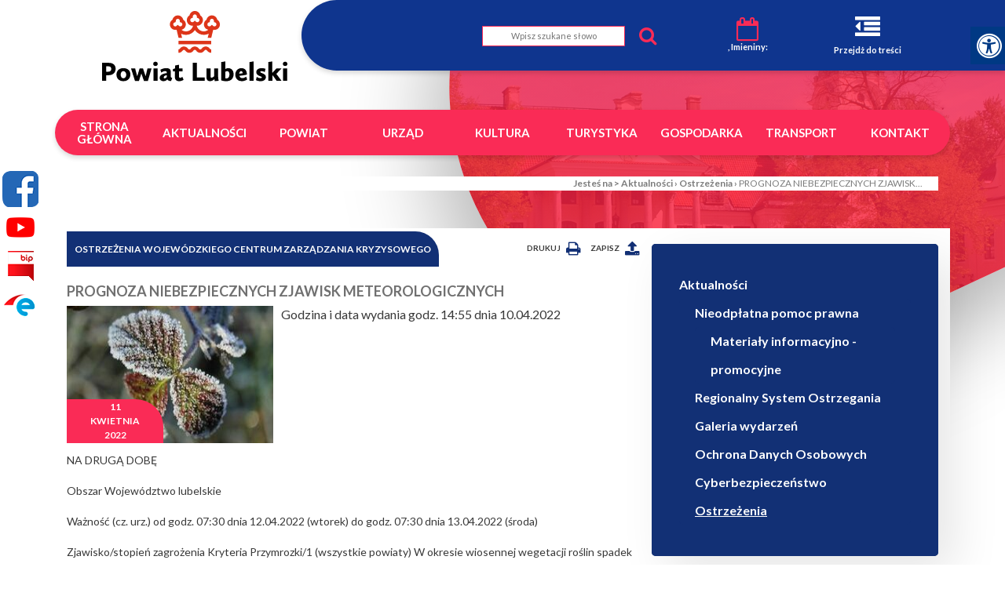

--- FILE ---
content_type: text/html; charset=utf-8
request_url: https://www.powiat.lublin.pl/aktualnosci/ostrzezenia/n,253898,prognoza-niebezpiecznych-zjawisk-meteorologicznych.html
body_size: 12957
content:
<!doctype html>
<html lang="pl">
<head>
        <!-- Global site tag (gtag.js) - Google Analytics -->
    <script async src="https://www.googletagmanager.com/gtag/js?id=G-E6NTY3SXG9"></script>
    <script>
        window.dataLayer = window.dataLayer || [];
        function gtag(){dataLayer.push(arguments);}
        gtag('js', new Date());

        gtag('config', 'G-E6NTY3SXG9');
    </script>
    <meta charset="UTF-8">
                
    <title>PROGNOZA NIEBEZPIECZNYCH ZJAWISK METEOROLOGICZNYCH |  Starostwo Powiatowe w Lublinie</title>

        <link rel="shortcut icon" type="image/x-icon" href="https://cdn02.sulimo.pl/media/public/powiatlubelski.cms3.pl/favicon.ico?01f08d5366e4b514d1b8ae352ac4b5dd" />
        <meta name="author" content="Starostwo Powiatowe w Lublinie" />
    <meta name="description" content="Godzina i data wydania godz. 14:55 dnia 10.04.2022 | Starostwo Powiatowe w Lublinie"  />

    <meta name="keywords" content="Powiat Lubelski, Starostwo Powiatowe w Lublinie, Starosta Lubelski, Gminy Powiatu, Poradnik Klienta, Załatwianie spraw, Informacje o powiecie, Dożynki, Radawiec, imprezy, Lublin, zabawa, reklama, lotnisko, lublin," />
    <meta name=viewport content="width=device-width, initial-scale=1">

    
    <link rel="alternate" type="application/rss+xml" title="RSS" href="https://www.powiat.lublin.pl/rss" />
    <!--[if IE]><meta http-equiv="X-UA-Compatible" content="IE=edge,chrome=1"><![endif]-->


                <meta property="og:site_name" content="Starostwo Powiatowe w Lublinie" />
        <meta property="og:title" content="  PROGNOZA NIEBEZPIECZNYCH ZJAWISK METEOROLOGICZNYCH |  Starostwo Powiatowe w Lublinie " />
        <meta property="og:description" content="Godzina i data wydania godz. 14:55 dnia 10.04.2022">

                    <meta property="og:type" content="article" />
            <meta property="og:url" content="https://www.powiat.lublin.pl/aktualnosci/ostrzezenia/n,253898,prognoza-niebezpiecznych-zjawisk-meteorologicznych.html" />
                    
                    <meta property="og:image" content="https://cdn02.sulimo.pl/media/news/powiatlubelski.cms3.pl/2022/2022-04/253898.jpg" />
        

                <link rel="canonical" href="https://www.powiat.lublin.pl/aktualnosci/ostrzezenia/n,253898,prognoza-niebezpiecznych-zjawisk-meteorologicznych.html" />    <meta name="viewport" content="width=device-width, initial-scale=1.0">
    <link rel="shortcut icon" href="/favicon.ico" type="image/x-icon">
    <link rel="icon" href="/favicon.ico" type="image/x-icon">
    <link href="https://fonts.googleapis.com/css?family=Lato:400,400i,700,700i&display=swap&subset=latin-ext" rel="stylesheet">

    <link rel="stylesheet" href="https://stackpath.bootstrapcdn.com/bootstrap/4.4.1/css/bootstrap.min.css" integrity="sha384-Vkoo8x4CGsO3+Hhxv8T/Q5PaXtkKtu6ug5TOeNV6gBiFeWPGFN9MuhOf23Q9Ifjh" crossorigin="anonymous">

                                    <link rel="stylesheet" href="https://cdn02.sulimo.pl/css/shared.css?01f08d5366e4b514d1b8ae352ac4b5dd" />
                                <link rel="stylesheet" href="https://cdn02.sulimo.pl/css/powiatlubelski.cms3.pl/main.css?01f08d5366e4b514d1b8ae352ac4b5dd" />
                                <link rel="stylesheet" href="https://cdn02.sulimo.pl/css/powiatlubelski.cms3.pl/menu.css?01f08d5366e4b514d1b8ae352ac4b5dd" />
                                <link rel="stylesheet" href="https://cdn02.sulimo.pl/css/powiatlubelski.cms3.pl/news.css?01f08d5366e4b514d1b8ae352ac4b5dd" />
                                <link rel="stylesheet" href="https://cdn02.sulimo.pl/css/powiatlubelski.cms3.pl/static.css?01f08d5366e4b514d1b8ae352ac4b5dd" />
            
    <link rel="stylesheet"
          href="https://cdn02.sulimo.pl/css/powiatlubelski.cms3.pl/main_responsive.css?01f08d5366e4b514d1b8ae352ac4b5dd"/>


<link rel="stylesheet" href="https://cdn02.sulimo.pl/css/fonts/font-awesome-4.7.0/css/font-awesome.min.css">
<link rel="stylesheet" href="https://cdn02js.sulimo.pl/js/jquery/ui/1.10.4/jquery-ui.css">

<link rel="stylesheet" href="https://cdn02.sulimo.pl/css/powiatlubelski.cms3.pl/_print.css"
      media="print"/>

<link rel="stylesheet" href="/css.php"/>







    <script src="https://cdn02js.sulimo.pl/js/date.js"></script>
            
            <style>
                .wrapper-site_bc_mask {
                    display: block;
                    width: 100%;
                    height: 100%;
                    background: url('https://cdn02.sulimo.pl/media/public/powiatlubelski.cms3.pl/bg/lubelskie.jpg') no-repeat;
                    background-size: cover;
                    position: absolute;
                    bottom: -20px;
                    left: -100px;
                    z-index: 1;
                    opacity: 0.2;
                    transform: rotate(25deg);
                }
            </style>
        
            
        <!-- Matomo -->
        <script>
            var _paq = window._paq = window._paq || [];
            /* tracker methods like "setCustomDimension" should be called before "trackPageView" */
            // _paq.push(["setDoNotTrack", true]);
            _paq.push(['trackPageView']);
            _paq.push(['enableLinkTracking']);
            (function() {
                var u="//matomo.sulimo.pl/";
                _paq.push(['setTrackerUrl', u+'matomo.php']);
                _paq.push(['setSiteId', '99']);
                var d=document, g=d.createElement('script'), s=d.getElementsByTagName('script')[0];
                g.async=true; g.src=u+'matomo.js'; s.parentNode.insertBefore(g,s);
            })();
        </script>
        <!-- End Matomo Code -->
    

</head>
<body>
<div class="boxSettings">
    <div class="boxSettings__content">
        <a href="#" onclick="return false" class="boxSettings__title" id="menu_settings" tabindex="2" aria-label="Menu zaawansowane">
            <i class="fa fa-universal-access" aria-hidden="true"></i>
        </a>
        <div class="boxSettings__description">
            <ul>
                <li>
                    <a href="javascript:void(0);" onclick="switchNormalVersion()" title="Widok standardowy strony">
                        <i class="fa fa-cog" aria-hidden="true"></i>Widok standardowy strony
                    </a>
                </li>
                <li>
                    <a href="javascript:void(0);" onclick="switchContrastNight()" title="Kontrast nocny">
                        <i class="fa fa-adjust" aria-hidden="true"></i>Kontrast nocny
                    </a>
                </li>
                <li>
                    <a href="javascript:void(0);" onclick="switchContrastBlackWhite()" title="Kontrast czarno-biały">
                        <i class="fa fa-adjust" style="color: #fff; background: #000" aria-hidden="true"></i>Kontrast czarno-biały
                    </a>
                </li>
                <li>
                    <a href="javascript:void(0);" onclick="switchContrastBlackYellow()" title="Kontrast czarno-żółty">
                        <i class="fa fa-adjust" style="color: #fde910; background: #000;" aria-hidden="true"></i>Kontrast czarno-żółty
                    </a>
                </li>
                <li>
                    <a href="javascript:void(0);" onclick="switchContrastYellowBlack()" title="Kontrast żółto-czarny">
                        <i class="fa fa-adjust" style="color: #000; background: #fde910" aria-hidden="true"></i>Kontrast żółto-czarny
                    </a>
                </li>
                <li>
                    <a href="javascript:void(0);" onclick="switchNormalSize()" title="Szerokość standardowa strony">
                        <i class="fa fa-arrows-h" aria-hidden="true"></i>Szerokość standardowa strony
                    </a>
                </li>
                <li>
                    <a href="javascript:void(0);" onclick="switchMaxSize()" title="Szerokość maksymalna strony">
                        <i class="fa fa-arrows-alt" aria-hidden="true"></i>Szerokość maksymalna strony
                    </a>
                </li>
                <li>
                    <a href="javascript:void(0);" onclick="switchTextVersion()" title="Wersja tekstowa strony">
                        <i class="fa fa-text-width" aria-hidden="true"></i>Wersja tekstowa strony
                    </a>
                </li>
                <li>
                    <a href="javascript:void(0);" onclick="switchAddFont()" title="Powiększ tekst">
                        <i class="fa fa-plus" aria-hidden="true"></i>Powiększ tekst
                    </a>
                </li>
                <li>
                    <a href="javascript:void(0);" onclick="switchRemoveFont()" title="Zmniejsz tekst">
                        <i class="fa fa-minus" aria-hidden="true"></i>Zmniejsz tekst
                    </a>
                </li>
                <li>
                    <a href="javascript:void(0);" onclick="switchLineHeight()" title="Zmień ostępy miedzy znakami">
                        <i class="fa fa-align-justify" aria-hidden="true"></i>Zmień ostępy między znakami
                    </a>
                </li>
                <li>
                    <a href="powiatlubelski.cms3.pl/urzad/poradnik-klienta/obsluga-osob-niepelnosprawnych" title="Obsługa osób niepełnosprawnych">
                        <i class="fa fa-deaf" aria-hidden="true"></i>Obsługa osób niepełnosprawnych
                    </a>
                </li>
                <li>
                    <a href="javascript:void(0);" onclick="switchNormalVersion()" title="Zresetuj wygląd">
                        <i class="fa fa-repeat" aria-hidden="true"></i>Zresetuj wygląd
                    </a>
                </li>
            </ul>
        </div>
    </div>
</div>
    <div class="social_container">
        <div class="social_icon" style="left: 0 ">
                            <a href="https://www.facebook.com/SP.w.Lublinie/" target="_blank" class="social_icon_fb"
                   aria-label="Facebook"></a>
                                                                <a href="https://www.youtube.com/channel/UCi7qIFQaB5xGgDYBkSrHULQ" target="_blank" class="social_icon_yt" aria-label="Youtube"></a>
                                        <a href="https://splublin.bip.lubelskie.pl/index.php?id=6" target="_blank" class="social_icon_bip" aria-label="Bip"></a>
                                        <a href="https://pz.gov.pl/dt/login/login?urlt=au8w2betwkv6zgc4d2y7" target="_blank" class="social_icon_epuap" aria-label="Epuap"></a>
                                            </div>
    </div>




<div class="site">

<div class="wrapper-site">

    <div class="wrapper-site_bc">
        <div class="wrapper-site_bc_mask"></div>
    </div>

    <div class="mb-2 print_display">
            <a href="javascript:void(0)" class="sub_menu-btn open_submenu" aria-label="Menu boczne">
        <span class="sub_btn-line"></span>
        <span class="sub_btn-line"></span>
        <span class="sub_btn-line"></span>
    </a>

<div class="options">

    <div class="logo">
        <a href="/" aria-label="Starostwo Powiatowe w Lublinie">
                            <img src="https://cdn02.sulimo.pl/media/public/powiatlubelski.cms3.pl/logo/logo.svg"
                     alt="Starostwo Powiatowe w Lublinie" title="Starostwo Powiatowe w Lublinie">
                    </a>
    </div>

    <div class="options_menu">
        <div class="top_options">
            <ul>
                <li>
                    <form action="https://www.powiat.lublin.pl/wyszukiwarka" method="get" id="new_hsf_form">
                        <input type="text" name="q" id="q" onclick="this.value=''"
                               placeholder="Wpisz szukane słowo">
                        <button type="submit" onclick="$('#new_hsf_form').submit();" aria-label="Wyszukaj">
                            <i class="fa fa-search" aria-hidden="true"></i>
                        </button>
                    </form>
                </li>
                <li class="calendar_option">
                    <i class="fa fa-calendar-o" aria-hidden="true"></i>
                    <div>
                        <script>document.write(getDateStr());</script>,
                        Imieniny:
                        <script>
                            WypiszImieniny("", ".", null, ", ", 1);
                        </script>
                    </div>
                </li>
                <li>
                    <a href="#tresc_glowna" id="scrollContent">
                        <i class="fa fa-outdent" aria-hidden="true"></i>
                        <span>Przejdż do treści</span>
                    </a>
                </li>
            </ul>
        </div>
        <div style="clear: both"></div>
        <div class="bottom_options">
            <a href="#" title="Menu główne" class="menu-btn open_menu" tabindex="1">
    <div class="btn-line"></div>
    <div class="btn-line"></div>
    <div class="btn-line"></div>
</a>
<nav>
    <div class="menu_tekst">menu główne</div>
    <ul class="menu_ul hbm_ul"><li class=" n first "  ><a class="_24361" href="/" title="Przejdź do podstrony Strona główna">Strona główna</a></li><li class=" n  active "  ><a class="_24391" href="/aktualnosci/" title="Przejdź do podstrony Aktualności">Aktualności</a></li><li class=" n "  ><a class="_24392" href="/powiat/" title="Przejdź do podstrony Powiat">Powiat</a></li><li class=" n "  ><a class="_24394" href="/urzad/" title="Przejdź do podstrony Urząd">Urząd</a></li><li class=" n "  ><a class="_24393" href="/kultura/" title="Przejdź do podstrony Kultura">Kultura</a></li><li class=" n "  ><a class="_24402" href="/turystyka/" title="Przejdź do podstrony Turystyka">Turystyka</a></li><li class=" n "  ><a class="_24757" href="/gospodarka/" title="Przejdź do podstrony Gospodarka">Gospodarka</a></li><li class=" n "  ><a class="_26530" href="/transport/" title="Przejdź do podstrony Transport">Transport</a></li><li class=" n last "  ><a class="_24369" href="/kontakt.html" title="Przejdź do podstrony Kontakt">Kontakt</a></li></ul>
</nav>
<div style="clear: both"></div>



        </div>
        <div style="clear: both"></div>
    </div>
</div>
<div style="clear: both"></div>




    </div>

    <div class="mb-5 print_display">
        
<div class="print_display mb-3">
    <div class="container">
        <div class="bc_container">
    <span>Jesteś na > </span>
                        <a style="color: #7d7d7d;" href="/aktualnosci/" title="Aktualności">Aktualności</a> <span>&rsaquo;</span>
                                <a style="color: #7d7d7d;" href="/aktualnosci/ostrzezenia/" title="Ostrzeżenia">Ostrzeżenia</a> <span>&rsaquo;</span>
                                                <span style="font-weight:normal; color: #7d7d7d;" title="PROGNOZA NIEBEZPIECZNYCH ZJAWISK METEOROLOGICZNYCH">PROGNOZA NIEBEZPIECZNYCH ZJAWISK...</span>
                        </div>
<div style="clear: both;"></div>
    </div>
</div>




    </div>

    <div class="mb-5" id="tresc_glowna">
        

    <div class="container mb-1">
        <div class="row">
            <div class="col-md-8 content_left">    

                <h2 class="group_list_title">
            <span class="btn btn-secondary title-default">Ostrzeżenia Wojewódzkiego Centrum Zarządzania Kryzysowego</span>
            <span class="group_list_title_icons">
                <a href="#" onclick="window.print();"  class="pdf_button" title="Wydrukuj">
                    <span>Drukuj</span>
                    <i class="fa fa-print" aria-hidden="true"></i>
                </a>
                <a href="javascript:void(0);" class="print_button" onclick="genPDF();" title="Generuj PDF">
                    <span>Zapisz</span>
                    <i class="fa fa-upload" aria-hidden="true"></i>
                </a>
            </span>
        </h2>
    



    <div class="news">
        <div>
            <h2 class="title">PROGNOZA NIEBEZPIECZNYCH ZJAWISK METEOROLOGICZNYCH</h2>
        </div>
        <div class="news-img">
            <div class="news-img_img">
                <div class="news-img_img">
                    <img src="https://cdn02.sulimo.pl/media/news/powiatlubelski.cms3.pl/2022/2022-04/253898_thumb.jpg?t=1718839248"
                         alt="Przymrozki"/>
                    <div class="date_news">
                                                    11
                            <br>
                                                            kwietnia
                                                        <br>
                            2022
                                            </div>
                </div>
            </div>
        </div>
        <div class="news-caption">
            <p class="lead">Godzina i data wydania godz. 14:55 dnia 10.04.2022</p>
        </div>
        <div style="clear:both"></div>
                                    <div class="news_content_pdf"> <p><span style="font-size: 14px;">NA DRUGĄ DOBĘ </span></p>
<p><span style="font-size: 14px;">Obszar Wojew&oacute;dztwo lubelskie </span></p>
<p><span style="font-size: 14px;">Ważność (cz. urz.) od godz. 07:30 dnia 12.04.2022 (wtorek) do godz. 07:30 dnia 13.04.2022 (środa) </span></p>
<p><span style="font-size: 14px;">Zjawisko/stopień zagrożenia Kryteria Przymrozki/1 (wszystkie powiaty) W okresie wiosennej wegetacji roślin spadek temperatury powietrza poniżej 0&deg;C lub spadek temperatury przy gruncie poniżej -1&deg;C.</span></p>
<p style="margin-top: 7px;"><span style="font-size: 14px;"><a class="attachment" title="Dokument otwiera się w nowej karcie" href="//cdn05.sulimo.pl/media/userfiles/powiatlubelski.cms3.pl/AKTUALNOSCI/2022/kwiecien/5033dcc2d7d8069c72849e2fbb1e8f4d.pdf" target="_blank" rel="nofollow"><img src="//cdn05.sulimo.pl/media/extension_icons/pdf.png" alt="Ikona pdf" /><span class="attachment-description" style="display: inline-block; width: 90%; padding: 5px;">PROGNOZA NIEBEZPIECZNYCH ZJAWISK METEOROLOGICZNYCH, plik: Rozszerzenie: pdf, Rozmiar: [261.60 KB]</span></a></span></p></div>
                <div style="clear: both;"></div>
                    
        <div style="clear: both;"></div>
        <div class="news_author">Autor: Starostwo Powiatowe w Lublinie</div>        <div style="clear: both;"></div>
                <div class="clear"></div>
        <div class="icon_share_content">
            <a class="icon_share icon_share_facebook"
               href="https://www.facebook.com/share.php?u=http://www.powiat.lublin.pl/aktualnosci/ostrzezenia/n,253898,prognoza-niebezpiecznych-zjawisk-meteorologicznych.html"
               target="_blank" title="Udostępnij na Facebooku"
               onclick="window.open(this.href, 'mywin', 'left=20,top=20,width=500,height=1000,toolbar=0,resizable=0'); return false;"></a>
            <a class="icon_share icon_share_twitter"
               href="https://twitter.com/intent/tweet?original_referer=http%3A%2F%2Fwww.powiat.lublin.pl%2Faktualnosci%2Fostrzezenia%2Fn%2C253898%2Cprognoza-niebezpiecznych-zjawisk-meteorologicznych.html&url=http%3A%2F%2Fwww.powiat.lublin.pl%2Faktualnosci%2Fostrzezenia%2Fn%2C253898%2Cprognoza-niebezpiecznych-zjawisk-meteorologicznych.html&text=PROGNOZA NIEBEZPIECZNYCH ZJAWISK METEOROLOGICZNYCH"
               title="Udostępnij na Twitterze"
               onclick="window.open(this.href, 'mywin', 'left=20,top=20,width=500,height=500,toolbar=0,resizable=0'); return false;"></a>
            <div style="clear:both;"></div>
        </div>
        <div style="clear: both;"></div>
        <a class="btn btn-primary" href="javascript:history.back();" style="float: right"
           title="Powrót do działu tematycznego">Powrót</a>

        <div style="clear:both;height: 40px;"></div>

    </div>

</div>
            <div class="col-md-4 content_siedbar_right"><div class="sub_menu sub_menu_308221">
    <div class="submenu_tekst">menu boczne</div>
    <ul>
        
<li class='n l0 first last  active  '><a  class=" selected  _24391" href="/aktualnosci/"    >Aktualności</a>
	<ul class=' opened '>
<li class='n l1 first  '><a  class=" _24620" href="/aktualnosci/nieodplatna-pomoc-prawna/"    >Nieodpłatna pomoc prawna</a>
	<ul style=''>
<li class='n l2 first last  '><a  class=" _41756" href="/aktualnosci/nieodplatna-pomoc-prawna/materialy-informacyjno-promocyjne.html"    >Materiały informacyjno - promocyjne</a></li>
	</ul>
</li>
<li class='n l1  '><a  class=" _24621" href="/aktualnosci/regionalny-system-ostrzegania.html"    >Regionalny System Ostrzegania</a></li>
<li class='n l1  '><a  class=" _24622" href="/aktualnosci/galeria-wydarzen.html"    >Galeria wydarzeń</a></li>
<li class='n l1  '><a  class=" _24623" href="/aktualnosci/ochrona-danych-osobowych.html"    >Ochrona Danych Osobowych</a></li>
<li class='n l1  '><a  class=" _34017" href="/aktualnosci/cyberbezpieczenstwo.html"    >Cyberbezpieczeństwo</a></li>
<li class='n l1 last  active  '><a  class=" selected  _24624" href="/aktualnosci/ostrzezenia/"    >Ostrzeżenia</a></li>
	</ul>
</li>
    </ul>
</div>

<style>
    
    .sub_menu_308221 {
        background-color: rgba(18,48,117 , 1)
    }
    .sub_menu_308221 ul {
        background-color: rgba(18,48,117 , 1)
    }
    .sub_menu_308221 ul li a {
        color: rgba(255,255,255 , 1)
    }
    
</style>

<div class="box box_318278" title="">
    <div class="box_img">
        <a title="Link otwiera si&#281; w nowym oknie i przenosi na stacja meteo" href="http://www.stacjameteo.eu/detektory_eu/pszczela_wola.php" target="_blank" rel="nofollow"><img src="https://cdn05.sulimo.pl/media/userfiles/powiatlubelski.cms3.pl/ADMIN/BOXY/dbbaa6c38efb7580bade986e98023ed4.jpg" alt="grafika piorun" style=" width:179px;  height:159px; "></a>

    </div>
    <div class="box_text">
        OSTRZEŻENIA  <br> O BURZY
    </div>
</div>

<style>
    
    .box_318278 .box_text {
        background: rgba(18,48,117 , 1);
        color: rgba(255,255,255 , 1);
    }
    
</style>

<style>
    
    .box_318278 .box_text {
        background: rgba(18,48,117 , 1);
        color: rgba(255,255,255 , 1);
    }
    
</style>


<div class="box box_318279" title="">
    <div class="box_img">
        <a title="Link otwiera si&#281; w nowym oknie i przenosi na stron&#281; o informacjach pogodowych" href="http://infomet.nazwa.pl/meteo/belzyce/gauges.htm" target="_blank" rel="nofollow"><img src="https://cdn05.sulimo.pl/media/userfiles/powiatlubelski.cms3.pl/ADMIN/BOXY/f07082c55721067d48404af2a4c80457.jpg" alt="grafika t&#281;cza" style="width: 179px; height: 159px;"></a>

    </div>
    <div class="box_text">
        POGODA <br> W POWIECIE
    </div>
</div>

<style>
    
    .box_318279 .box_text {
        background: rgba(250,43,86 , 1);
        color: rgba(255,255,255 , 1);
    }
    
</style>

<style>
    
    .box_318279 .box_text {
        background: rgba(250,43,86 , 1);
        color: rgba(255,255,255 , 1);
    }
    
</style>


<div class="box box_318280" title="">
    <div class="box_img">
        <a title="Link do informacji o aplikacji" href="/n,153862,lokalizator-burz.html"><img src="https://cdn05.sulimo.pl/media/userfiles/powiatlubelski.cms3.pl/ADMIN/BOXY/6594b1d8204d5482bd553133cbcfeaee.jpg" alt="grafika r&#281;ka z telefonem" style=" width:179px;  height:159px; "></a>

    </div>
    <div class="box_text">
        LOKALIZATOR<br> BURZ
    </div>
</div>

<style>
    
    .box_318280 .box_text {
        background: rgba(18,48,117 , 1);
        color: rgba(255,255,255 , 1);
    }
    
</style>

<style>
    
    .box_318280 .box_text {
        background: rgba(18,48,117 , 1);
        color: rgba(255,255,255 , 1);
    }
    
</style>


<div class="box box_308196" title="">
    <div class="box_img">
        <a title="Link do podstrony Poradnik Klienta" href="/poradnik-klienta/"><img src="https://cdn05.sulimo.pl/media/userfiles/powiatlubelski.cms3.pl/ADMIN/BOXY/8d7ede677837be9991e501e09e8016c7.jpg" alt="grafika d&#322;o&#324;" style="width: 179px; height: 159px;"></a>

    </div>
    <div class="box_text">
        PORADNIK <br> KLIENTA
    </div>
</div>

<style>
    
    .box_308196 .box_text {
        background: rgba(18,48,117 , 1);
        color: rgba(255,255,255 , 1);
    }
    
</style>

<style>
    
    .box_308196 .box_text {
        background: rgba(18,48,117 , 1);
        color: rgba(255,255,255 , 1);
    }
    
</style>


<div class="box box_308197" title="">
    <div class="box_img">
        <a title="Link otwiera si&#281; w nowym oknie i kieruje do Geoportalu" href="http://powiatlubelski.geoportal2.pl/" target="_blank" rel="nofollow"><img src="https://cdn05.sulimo.pl/media/userfiles/powiatlubelski.cms3.pl/ADMIN/BOXY/e12b44a7e95465f8feda4f658787ae6c.png" alt="Osoba trzymaj&#261;ca kom&oacute;rk&#281; z map&#261;" style=" width:175px;  height:159px; "></a>

    </div>
    <div class="box_text">
        Geoportal
    </div>
</div>

<style>
    
    .box_308197 .box_text {
        background: rgba(250,43,86 , 1);
        color: rgba(255,255,255 , 1);
    }
    
</style>

<style>
    
    .box_308197 .box_text {
        background: rgba(250,43,86 , 1);
        color: rgba(255,255,255 , 1);
    }
    
</style>


<div class="box box_308198" title="">
    <div class="box_img">
        <a title="Link do podstrony Instrukcje za&#322;atwiania spraw" href="/instrukcje-zalatwiania-spraw/"><img src="https://cdn05.sulimo.pl/media/userfiles/powiatlubelski.cms3.pl/ADMIN/BOXY/080e5dad946bba9300e4b71afc83ffcc.jpg" alt="grafika tryby" style="width: 179px; height: 159px;"></a>

    </div>
    <div class="box_text">
        Instrukcje  <br>załatwiania <br>spraw
    </div>
</div>

<style>
    
    .box_308198 .box_text {
        background: rgba(18,48,117 , 1);
        color: rgba(255,255,255 , 1);
    }
    
</style>

<style>
    
    .box_308198 .box_text {
        background: rgba(18,48,117 , 1);
        color: rgba(255,255,255 , 1);
    }
    
</style>


<div class="box box_308199" title="">
    <div class="box_img">
        <a title="Link do podstrony e-us&#322;ugi" href="/e-uslugi.html"><img src="https://cdn05.sulimo.pl/media/userfiles/powiatlubelski.cms3.pl/ADMIN/BOXY/b9ff1e295ffb0d42c60142183b41b47b.jpg" alt="grafika tablet" style="width: 179px; height: 159px;"></a>

    </div>
    <div class="box_text">
        E-usługi
    </div>
</div>

<style>
    
    .box_308199 .box_text {
        background: rgba(250,43,86 , 1);
        color: rgba(255,255,255 , 1);
    }
    
</style>

<style>
    
    .box_308199 .box_text {
        background: rgba(250,43,86 , 1);
        color: rgba(255,255,255 , 1);
    }
    
</style>


<div class="box box_308200" title="">
    <div class="box_img">
        <a title="Link do Elektroniczna tablica og&#322;osze&#324;" href="/elektroniczna-tablica-ogloszen/"><img src="https://cdn05.sulimo.pl/media/userfiles/powiatlubelski.cms3.pl/ADMIN/BOXY/e95788d9a6a6a6b194220a403a6823df.jpg" alt="grafika d&#322;onie na klawiaturze" style="width: 179px; height: 159px;"></a>

    </div>
    <div class="box_text">
        Elektroniczna <br> Tablica <br> ogłoszeń
    </div>
</div>

<style>
    
    .box_308200 .box_text {
        background: rgba(18,48,117 , 1);
        color: rgba(255,255,255 , 1);
    }
    
</style>

<style>
    
    .box_308200 .box_text {
        background: rgba(18,48,117 , 1);
        color: rgba(255,255,255 , 1);
    }
    
</style>


<div class="box box_308201" title="">
    <div class="box_img">
        <a title="Link otwiera si&#281; w nowym oknie - przechodzisz na stron&#281; eSesja Powiatu Lubelskiego" href="http://powiatlubelski.esesja.pl/" target="_blank" rel="nofollow"><img src="https://cdn05.sulimo.pl/media/userfiles/powiatlubelski.cms3.pl/ADMIN/BOXY/afc38439b997d0d6568a0241036c0f01.jpg" alt="logo esesja" style="width: 179px; height: 159px;"></a>

    </div>
    <div class="box_text">
        E-sesja
    </div>
</div>

<style>
    
    .box_308201 .box_text {
        background: rgba(250,43,86 , 1);
        color: rgba(255,255,255 , 1);
    }
    
</style>

<style>
    
    .box_308201 .box_text {
        background: rgba(250,43,86 , 1);
        color: rgba(255,255,255 , 1);
    }
    
</style>


<div class="box box_308213" title="">
    <div class="box_img">
        <a title="Link do podstrony z transmisjami" href="/transmisje-z-rady-powiatu.html"><img src="https://cdn05.sulimo.pl/media/userfiles/powiatlubelski.cms3.pl/ADMIN/BOXY/c73509cdd2e8cd1da9e413aeafee60df.jpg" alt="grafika kamera" style="width: 179px; height: 159px;"></a>

    </div>
    <div class="box_text">
        Transmisje <br> z sesji <br> rady powiatu
    </div>
</div>

<style>
    
    .box_308213 .box_text {
        background: rgba(18,48,117 , 1);
        color: rgba(255,255,255 , 1);
    }
    
</style>

<style>
    
    .box_308213 .box_text {
        background: rgba(18,48,117 , 1);
        color: rgba(255,255,255 , 1);
    }
    
</style>


<div class="box box_308214" title="">
    <div class="box_img">
        <a title="Link do podstrony edukacja" href="/edukacja/"><img src="https://cdn05.sulimo.pl/media/userfiles/powiatlubelski.cms3.pl/ADMIN/BOXY/6e6a147fa740bf2fbb2b012ed2bab51c.jpg" alt="grafika przybory pi&#347;miennicze" style="width: 179px; height: 159px;"></a>

    </div>
    <div class="box_text">
        Edukacja <br>w powiecie<br> lubelskim
    </div>
</div>

<style>
    
    .box_308214 .box_text {
        background: rgba(250,43,86 , 1);
        color: rgba(255,255,255 , 1);
    }
    
</style>

<style>
    
    .box_308214 .box_text {
        background: rgba(250,43,86 , 1);
        color: rgba(255,255,255 , 1);
    }
    
</style>


<div class="box box_308215" title="">
    <div class="box_img">
        <a title="Link do podstrony rady" href="/powiatowa-rada-pozytku-publicznego.html"><img src="https://cdn05.sulimo.pl/media/userfiles/powiatlubelski.cms3.pl/ADMIN/BOXY/43e87261d147f5efea92ff66597407ca.jpg" alt="grafika d&#322;o&#324; z d&#322;ugopisem" style="width: 179px; height: 159px;"></a>

    </div>
    <div class="box_text">
        Powiatowa Rada <br>Pożytku publicznego
    </div>
</div>

<style>
    
    .box_308215 .box_text {
        background: rgba(18,48,117 , 1);
        color: rgba(255,255,255 , 1);
    }
    
</style>

<style>
    
    .box_308215 .box_text {
        background: rgba(18,48,117 , 1);
        color: rgba(255,255,255 , 1);
    }
    
</style>


<div class="box box_308216" title="">
    <div class="box_img">
        <a title="Link do podstrony z informacjami o nieodp&#322;atnej pomocy prawnej" href="/nieodplatna-pomoc-prawna/"><img src="https://cdn05.sulimo.pl/media/userfiles/powiatlubelski.cms3.pl/ADMIN/BOXY/b0f01d24d9e0931a8d84e5e124078674.jpg" alt="grafika m&#322;otek s&#281;dziowski" style="width: 179px; height: 159px;"></a>

    </div>
    <div class="box_text">
        Nieodpłatna <br> pomoc<br>prawna
    </div>
</div>

<style>
    
    .box_308216 .box_text {
        background: rgba(250,43,86 , 1);
        color: rgba(255,255,255 , 1);
    }
    
</style>

<style>
    
    .box_308216 .box_text {
        background: rgba(250,43,86 , 1);
        color: rgba(255,255,255 , 1);
    }
    
</style>


<div class="box box_308217" title="">
    <div class="box_img">
        <a title="Link do podstrony Ostrze&#380;enia wojew&oacute;dzkiego centrum zarz&#261;dzania kryzysowego" href="/ostrzezenia/"><img src="https://cdn05.sulimo.pl/media/userfiles/powiatlubelski.cms3.pl/ADMIN/BOXY/d53d74f4ec9e97bf6ba59b775886a8a7.jpg" alt="grafika chmury" style="width: 179px; height: 159px;"></a>

    </div>
    <div class="box_text">
        Pogoda
    </div>
</div>

<style>
    
    .box_308217 .box_text {
        background: rgba(18,48,117 , 1);
        color: rgba(255,255,255 , 1);
    }
    
</style>

<style>
    
    .box_308217 .box_text {
        background: rgba(18,48,117 , 1);
        color: rgba(255,255,255 , 1);
    }
    
</style>


<div class="box box_308218" title="">
    <div class="box_img">
        <a title="Link do podstrony ochrona danych osobowych" href="/ochrona-danych-osobowych.html"><img src="https://cdn05.sulimo.pl/media/userfiles/powiatlubelski.cms3.pl/ADMIN/BOXY/ef4171dfbff601a4c9ab94015b3f0a75.jpg" alt="grafika dokumenty i lupa" style="width: 179px; height: 159px;"></a>

    </div>
    <div class="box_text">
        Ochrona <br> danych<br> osobowych
    </div>
</div>

<style>
    
    .box_308218 .box_text {
        background: rgba(250,43,86 , 1);
        color: rgba(255,255,255 , 1);
    }
    
</style>

<style>
    
    .box_308218 .box_text {
        background: rgba(250,43,86 , 1);
        color: rgba(255,255,255 , 1);
    }
    
</style>


<div class="box box_308219" title="">
    <div class="box_img">
        <p><a title="Link do podstrony projekty edukacyjne" href="/projekty-edukacyjne/"><img style="width: 179px; height: 159px;" src="https://cdn05.sulimo.pl/media/userfiles/powiatlubelski.cms3.pl/ADMIN/BOXY/c37ba5550889cf0a5b090d01de7cfddd.jpg" alt="grafika pusta klasa"></a></p>


    </div>
    <div class="box_text">
        Projekty <br> unijne
    </div>
</div>

<style>
    
    .box_308219 .box_text {
        background: rgba(18,48,117 , 1);
        color: rgba(255,255,255 , 1);
    }
    
</style>

<style>
    
    .box_308219 .box_text {
        background: rgba(18,48,117 , 1);
        color: rgba(255,255,255 , 1);
    }
    
</style>


<div class="box box_308220" title="">
    <div class="box_img">
        <a title="Link do strony otwiera si&#281; w nowym oknie" href="https://inkubator.powiat.lublin.pl/" target="_blank" rel="nofollow"><img src="https://cdn05.sulimo.pl/media/userfiles/powiatlubelski.cms3.pl/ADMIN/BOXY/43602f379e82bbc79dbfef4453531976.jpg" alt="grafika logo inkubator" style="width: 179px; height: 159px;"></a>

    </div>
    <div class="box_text">
        Inkubator <br> pszczelarstwa
    </div>
</div>

<style>
    
    .box_308220 .box_text {
        background: rgba(250,43,86 , 1);
        color: rgba(255,255,255 , 1);
    }
    
</style>

<style>
    
    .box_308220 .box_text {
        background: rgba(250,43,86 , 1);
        color: rgba(255,255,255 , 1);
    }
    
</style>


</div>
        </div>
    </div>

    </div>

    <div class="mb-5 print_display">
        
    <div class="container boxes_bottom_3_3">
        <div class="row">
            <div class="col-md-4"><div class="box_horizon box_308203" title="">
    <div class="box_text">
        Związek Powiatów Polskich
    </div>
    <div class="box_img">
        <a title="Link do strony Zwi&#261;zek Powiat&oacute;w Polskich - otwiera si&#281; w nowym oknie" href="https://www.zpp.pl/" target="_blank" rel="nofollow"><img src="https://cdn05.sulimo.pl/media/userfiles/powiatlubelski.cms3.pl/ADMIN/BOXY/293f9ab6b19f0c42a37172546cc6d6c0.jpg" alt="logo zpp" style=" width:179px;  height:159px; "></a>

    </div>
</div>


<style>
    
    .box_308203 .box_text {
        background: rgba(18,48,117 , 1);
        color: rgba(255,255,255 , 1);
    }
    
</style>
<div class="box_horizon box_308204" title="">
    <div class="box_text">
        Monitor Polski
    </div>
    <div class="box_img">
        <a title="Link do strony monitor polski - otwiera si&#281; w nowym oknie" href="http://monitorpolski.gov.pl/MP" target="_blank"><img src="https://cdn05.sulimo.pl/media/userfiles/powiatlubelski.cms3.pl/ADMIN/BOXY/105ee9a940b43d633ee897bea4b0b374.jpg" alt="Ikona Orze&#322;" style=" width:179px;  height:159px; "></a>

    </div>
</div>


<style>
    
    .box_308204 .box_text {
        background: rgba(18,48,117 , 1);
        color: rgba(255,255,255 , 1);
    }
    
</style>
</div>
            <div class="col-md-4"><div class="box_horizon box_308205" title="">
    <div class="box_text">
        Informacyjna Agencja Samorządowa
    </div>
    <div class="box_img">
        <a title="Link do strony IAS 24 - otwiera si&#281; w nowym oknie" href="https://ias24.eu/aktualnosci" target="_blank" rel="nofollow"><img src="https://cdn05.sulimo.pl/media/userfiles/powiatlubelski.cms3.pl/ADMIN/BOXY/71b6c651c10df1ec5d92b8ad98dc6845.jpg" alt="Logo IAS 24" style="width: 179px; height: 159px;"></a>

    </div>
</div>


<style>
    
    .box_308205 .box_text {
        background: rgba(18,48,117 , 1);
        color: rgba(255,255,255 , 1);
    }
    
</style>
<div class="box_horizon box_308206" title="">
    <div class="box_text">
        Urząd Pracy
    </div>
    <div class="box_img">
        <a title="Link do strony Powiatowego Urzędu Pracy - otwiera się w nowym oknie" href="https://lublin.praca.gov.pl" target="_blank"><img src="https://cdn05.sulimo.pl/media/userfiles/powiatlubelski.cms3.pl/ADMIN/BOXY/3447d0a2cc9ff1393c25f8ceb39fbd92.jpg" alt="logo Urzędu Pracy" style="width: 179px; height: 159px;"></a>
    </div>
</div>


<style>
    
    .box_308206 .box_text {
        background: rgba(18,48,117 , 1);
        color: rgba(255,255,255 , 1);
    }
    
</style>
</div>
            <div class="col-md-4"><div class="box_horizon box_308207" title="">
    <div class="box_text">
        Serwis Samorządowy PAP
    </div>
    <div class="box_img">
        <a title="Link do strony Serwis Samorz&#261;dowy PAP - otwiera si&#281; w nowym oknie" href="https://samorzad.pap.pl/" target="_blank" rel="nofollow"><img src="https://cdn05.sulimo.pl/media/userfiles/powiatlubelski.cms3.pl/ADMIN/BOXY/ffee3288346564049f214a05ba8d3ea2.jpg" alt="logo" style=" width:179px;  height:159px; "></a>

    </div>
</div>


<style>
    
    .box_308207 .box_text {
        background: rgba(250,43,86 , 1);
        color: rgba(255,255,255 , 1);
    }
    
</style>
<div class="box_horizon box_308208" title="">
    <div class="box_text">
        Dziennik ustaw
    </div>
    <div class="box_img">
        <a title="Link do strony Dziennik Ustaw - Otwiera si&#281; w nowym oknie" href="http://dziennikustaw.gov.pl/DU" target="_blank" rel="nofollow"><img src="https://cdn05.sulimo.pl/media/userfiles/powiatlubelski.cms3.pl/ADMIN/BOXY/105ee9a940b43d633ee897bea4b0b374.jpg" alt="Ikona orze&#322;" style=" width:179px;  height:159px; "></a>

    </div>
</div>


<style>
    
    .box_308208 .box_text {
        background: rgba(250,43,86 , 1);
        color: rgba(255,255,255 , 1);
    }
    
</style>
</div>
        </div>
    </div>


    </div>

    <div class="footer print_display">
            <div class="container">
        <div class="row">
            <div class="col-md-3 col-sm-6"><div class="static_contact_footer static_contact_footer_308209">
    <h3>Starostwo Powiatowe w Lublinie<br></h3>
    <div><p>ul. Spokojna 9 <br>20-074 Lublin<br>tel. 81 528 66 03<br>fax. 81 528 66 01</p>&#13;
<p>e-mail: <a href="mailto:starostwo@powiat.lublin.pl">starostwo@powiat.lublin.pl</a></p>&#13;
<b><a title="Link do podstrony z numerami telefon&#xF3;w w starostwie" href="/numery-telefonow.html">NUMERY TELEFON&#xD3;W</a></b><br><br><a href="/deklaracja-dostepnosci">Deklaracja dost&#x119;pno&#x15B;ci</a>

</div>
</div>


<style>
    
    .static_contact_footer_308209 h3 {
        color: rgba(114,78,69 , 1)
    }
    .static_contact_footer_308209 div * {
        color: rgba(14,40,63 , 1)
    }
    
</style></div>
            <div class="col-md-3 col-sm-6"><div class="menu_footer menu_footer_308210">
    <h4 class="menu_footer_title">AKTUALNOŚCI</h4>
    <ul class="menu_footer_content">
         <li class='n l0 first '><a class=" _24620" href="/aktualnosci/nieodplatna-pomoc-prawna/" >Nieodpłatna pomoc prawna</a></li> <li class='n l0 '><a class=" _24621" href="/aktualnosci/regionalny-system-ostrzegania.html" >Regionalny System Ostrzegania</a></li> <li class='n l0 '><a class=" _24622" href="/aktualnosci/galeria-wydarzen.html" >Galeria wydarzeń</a></li> <li class='n l0 '><a class=" _24623" href="/aktualnosci/ochrona-danych-osobowych.html" >Ochrona Danych Osobowych</a></li> <li class='n l0 last active '><a class=" selected _24624" href="/aktualnosci/ostrzezenia/" >Ostrzeżenia</a></li>
    </ul>
</div>


<style>
    
    .menu_footer_308210 h4 {
        color: rgba(250,43,86 , 1)
    }
    .menu_footer_308210 ul * {
        color: rgba(1,4,64 , 1)
    }
    
</style></div>
            <div class="col-md-3 col-sm-6"><div class="menu_footer menu_footer_308211">
    <h4 class="menu_footer_title">POWIAT</h4>
    <ul class="menu_footer_content">
         <li class='n l0 first '><a class=" _24686" href="/powiat/certyfikat-jakosci/" >Certyfikat jakości</a></li> <li class='n l0 '><a class=" _24687" href="/powiat/o-powiecie/" >O Powiecie</a></li> <li class='n l0 '><a class=" _24695" href="/powiat/zarzad-powiatu/" >Zarząd Powiatu</a></li> <li class='n l0 '><a class=" _24702" href="/powiat/rada-powiatu/" >Rada Powiatu</a></li> <li class='n l0 '><a class=" _24712" href="/powiat/edukacja/" >Edukacja</a></li> <li class='n l0 '><a class=" _24711" href="/powiat/ochrona-zdrowia/" >Ochrona zdrowia</a></li> <li class='n l0 '><a class=" _24730" href="/powiat/ochrona-srodowiska/" >Ochrona Środowiska</a></li> <li class='n l0 '><a class=" _24735" href="/powiat/pomoc-spoleczna/" >Pomoc społeczna</a></li> <li class='n l0 '><a class=" _24739" href="/powiat/sport/" >Sport</a></li> <li class='n l0 '><a class=" _24743" href="/powiat/infrastruktura-drogowa/" >Infrastruktura drogowa</a></li> <li class='n l0 '><a class=" _24752" href="/powiat/wspolpraca-zagraniczna/" >Współpraca zagraniczna</a></li>
    </ul>
</div>


<style>
    
    .menu_footer_308211 h4 {
        color: rgba(250,43,86 , 1)
    }
    .menu_footer_308211 ul * {
        color: rgba(1,4,64 , 1)
    }
    
</style></div>
            <div class="col-md-3 col-sm-6"><div class="menu_footer menu_footer_308212">
    <h4 class="menu_footer_title">TURYSTYKA</h4>
    <ul class="menu_footer_content">
         <li class='n l0 first '><a class=" _24631" href="/turystyka/informacja-turystyczna/" >Informacja turystyczna</a></li> <li class='n l0 '><a class=" _24630" href="/turystyka/atrakcje-turystyczne.html" >Atrakcje turystyczne</a></li> <li class='n l0 '><a class=" _24629" href="/turystyka/wydawnictwa-turystyczne/" >Wydawnictwa turystyczne</a></li>
    </ul>
</div>


<style>
    
    .menu_footer_308212 h4 {
        color: rgba(250,43,86 , 1)
    }
    .menu_footer_308212 ul * {
        color: rgba(1,4,64 , 1)
    }
    
</style></div>
        </div>
    </div>




<div class="container">
    <div class="row" style="margin-top: 50px; padding-bottom: 100px">
        <div class="col-md-6">
            <div class="copyright_c">
                <div class="copyright"><a href="/mapa-strony" style="color: #212121">MAPA STRONY</a> | Copyright © Starostwo Powiatowe w Lublinie. Wszelkie prawa zastrzeżone.</div>
            </div>
        </div>
        <div class="col-md-6">
            <div class="auth">
                <span>Projekt i realizacja: </span><a class="auth_grey" href="https://www.sulimo.pl"
                                                      title="Sulimo Software"></a>
                <a href="https://www.sulimo.pl" class="auth_color" title="Sulimo Software"></a>
            </div>
        </div>
    </div>
</div>
    </div>

</div>
</div>


<script src="https://cdn02js.sulimo.pl/js/jquery/jquery.min-3.4.1.js"></script>
<script src="https://cdn02js.sulimo.pl/js/jquery/popper/1.16.0/popper.min.js"></script>
<script src="https://stackpath.bootstrapcdn.com/bootstrap/4.4.1/js/bootstrap.min.js" integrity="sha384-wfSDF2E50Y2D1uUdj0O3uMBJnjuUD4Ih7YwaYd1iqfktj0Uod8GCExl3Og8ifwB6" crossorigin="anonymous"></script>
<script src="https://cdn02js.sulimo.pl/js/jquery/jquery-cookie/1.4.0/jquery.cookie.js"></script>
<script src="https://cdn02js.sulimo.pl/js/pdfmake/pdfmake.min.js"></script>
<script src="https://cdn02js.sulimo.pl/js/pdfmake/vfs_fonts.js"></script>
<script src="https://cdn02js.sulimo.pl/js/jquery/ui/1.12.1/jquery-ui.js"></script>

                        <script src="https://cdn02js.sulimo.pl/js/main3.js?01f08d5366e4b514d1b8ae352ac4b5dd"></script>
                                                                        

    <script>

        function genPDF() {
            var docStyles = {
                pageTitle: {
                    fontSize: 10,
                    alignment: 'center'
                },
                newsTitle: {
                    fontSize: 14,
                    bold: true
                },
                newsLead: {
                    fontSize: 12,
                    bold: true
                },
                newsDate: {
                    fontSize: 11
                },
                newsContent: {
                    fontSize: 12
                },
                bottomUrl: {
                    fontSize: 9,
                    alignment: 'center'
                }
            };

            var docContentArray = [];

            /*!*--------------------SINGLENEWS--------------------*!*/
            if ($('.news').length) {
                $('.news').each(function (index) {
                    $('.news-caption').each(function (index) {
                        docContentArray.push({
                            text: $(this).children(".title").text(),
                            style: 'newsTitle',
                            margin: [0, 5]
                        });
                        docContentArray.push({
                            text: $(this).children(".lead").text(),
                            style: 'newsDate',
                            margin: [0, 5]
                        });
                    });
                    docContentArray.push({
                        text: $(this).children(".news_content_pdf").text(),
                        style: 'newsContent',
                        margin: [0, 2]
                    });
                    docContentArray.push({
                        text: $(this).children(".news_author").text(),
                        style: 'newsContent',
                        margin: [0, 2]
                    });
                });
            }
            /*!*--------------------GROUPLIST DATE--------------------*!*/
            if ($('.grouplist_date').length) {
                $('.grouplist_date_item').each(function (index) {
                    console.log(1);
                    docContentArray.push({
                        text: $(this).children(".title_pdf").text(),
                        style: 'newsTitle',
                        margin: [0, 2]
                    });
                    docContentArray.push({
                        text: $(".grouplist_date_item-img").text(),
                        style: 'newsTitle',
                        margin: [0, 5]
                    });
                    docContentArray.push({
                        text: $(".lead").text(),
                        style: 'newsLead',
                        margin: [0, 5]
                    });
                    console.log(docContentArray);
                });
            }

            docContentArray.push({text: window.location.href, style: 'bottomUrl', margin: [0, 5]});

            var docDefinition = {
                header: {text: $('head title').text(), style: 'pageTitle', margin: [0, 7]},
                content: docContentArray,
                styles: docStyles
            };

            var filename = ($('head title').text().replace(/[^a-z0-9]/gi, '_').toLowerCase()) + '.pdf';
            pdfMake.createPdf(docDefinition).download(filename);
        }

    </script>
    <script>

        $(document).ready(function () {
            cookie_alert('open');

            var click_s=0;

            $(".carousel-control-pause").click(function(){
                if(click_s % 2 === 0){
                    $('#myCarousel').carousel("pause");
                    $('.carousel-control-pause .start').show();
                    $('.carousel-control-pause .pause').hide();

                }
                else{
                    $('#myCarousel').carousel("cycle");
                    $('.carousel-control-pause .start').hide();
                    $('.carousel-control-pause .pause').show();
                }
                click_s++;
            });

            $('#myCarousel').carousel({
                interval: 4000
            });

            $("#scrollContent").click(function() {
                $('html, body').animate({
                    scrollTop: $("#tresc_glowna").offset().top
                }, 2000);
            });

            $(".box, .box_horizon").each(function () {
                var img = $(this).find('a');
                var href = img.attr('href');
                var title = img.attr('title');
                $(this).attr('title', title);
                $(this).click(function () {
                    if (img.is('[target="_blank"]')) {
                        window.open(href,'_blank');
                    } else {
                        window.location.href = href;
                    }
                });
            });
        });
    </script>


                                
    <script>
        $('.open_menu').on("click", function () {

            $('nav').toggleClass('mobile_menu');
            $('body').toggleClass('hidden');
            $('.btn-line:nth-child(1)').toggleClass('first_belt');
            $('.btn-line:nth-child(2)').toggleClass('second_belt');
            $('.btn-line:nth-child(3)').toggleClass('third_belt');

        });

    </script>


                                            
    <script>
        $(document).ready(function () {
            $('.open_submenu').on("click", function () {

                $('.sub_menu').toggleClass('sub_mobile_menu');
                $('body').toggleClass('hidden');
                $('.sub_btn-line:nth-child(1)').toggleClass('sub_first_belt');
                $('.sub_btn-line:nth-child(2)').toggleClass('sub_second_belt');
                $('.sub_btn-line:nth-child(3)').toggleClass('sub_third_belt');
            });
            $(".sub_menu_308221  ul li a").hover(function(){
                $(this).css("color", 'rgba(255,255,255, 1)');
            }, function(){
                $(this).css("color", 'rgba(255,255,255, 1)');
            });
        })
    </script>


                


<script>
    $(window).resize(function(){
    if($(window).width()<768)
        $(".menu_ul").removeClass('menu_fixed');
    else
        $(".menu_ul").addClass('menu_fixed');
    });

    $(document).ready(function(){
        if($(window).width()<768){
            $(".menu_ul").removeClass('menu_fixed');
            $(".menu_ul").removeClass('menu_fixed_top');
        }
        else
            $(".menu_ul").addClass('menu_fixed');
            //$(".menu_ul").addClass('menu_fixed_top');
    });
</script>

<script>

    $('.boxSettings__description a').keyup(function(event) {
        if ($(this).is(':focus') && event.keyCode === 13) {
            event.preventDefault();
            $(this).click();
        }
    })

    var allElements = $("body *");

    // Rozmiary strony

    function switchMaxSize() {
        $.cookie("size_max_version", 'true', {domain: location.host, path: '/'});
        location.reload();
    }

    function switchNormalSize() {
        $.removeCookie("size_max_version", {domain: location.host, path: '/'});
        location.reload();
    }

    // Rozmiary czcionki

    
                    var num_click = 0;
            

    
        function switchAddFont() {
            if (num_click < 2) {
                changeFontSize(1);
                num_click += 1;
            }
            $.cookie("size_fonts", num_click, {domain: location.host, path: '/'});
        }

        function switchRemoveFont() {
            if (num_click > -3) {
                changeFontSize(-1);
                num_click -= 1;
            }
            $.cookie("size_fonts", num_click, {domain: location.host, path: '/'});
        }

        function changeFontSize(direction) {
            allElements.each(function () {
                var $this = $(this);
                $this.css("font-size", parseInt($this.css("font-size")) + direction);
            });
        }

        
                

    
    // Odstępy między znakami

    function switchLineHeight() {
        $.cookie("line_height", 'true', {domain: location.host, path: '/'});
        location.reload();
    }

    // Wersja tekstowa strony

    function switchTextVersion() {
        removeImg();
        $.cookie("text_version", 'true', {domain: location.host, path: '/'});
        location.reload();
    }

    function removeImg() {

        let allImg = document.querySelectorAll('img');
        allImg.forEach(el => {
            if (el.classList.value !== 'text_version_ok') {
                el.remove();
            }
        });

        allElements.each(function () {
            var $this = $(this);
            $this.css("backgound-color", "#fff");
        });
    }

    
        

    // Kontrasty

    function switchContrastNight() {
        $.removeCookie("contrast_version_black_white", {domain: location.host, path: '/'});
        $.removeCookie("contrast_version_black_yellow", {domain: location.host, path: '/'});
        $.removeCookie("contrast_version_yellow_black", {domain: location.host, path: '/'});
        $.cookie("contrast_version_night", 'true', {domain: location.host, path: '/'});
        location.reload();
    }

    function switchContrastBlackWhite() {
        $.removeCookie("contrast_version_night", {domain: location.host, path: '/'});
        $.removeCookie("contrast_version_black_yellow", {domain: location.host, path: '/'});
        $.removeCookie("contrast_version_yellow_black", {domain: location.host, path: '/'});
        $.cookie("contrast_version_black_white", 'true', {domain: location.host, path: '/'});
        location.reload();
    }

    function switchContrastBlackYellow() {
        $.removeCookie("contrast_version_night", {domain: location.host, path: '/'});
        $.removeCookie("contrast_version_black_white", {domain: location.host, path: '/'});
        $.removeCookie("contrast_version_yellow_black", {domain: location.host, path: '/'});
        $.cookie("contrast_version_black_yellow", 'true', {domain: location.host, path: '/'});
        location.reload();
    }

    function switchContrastYellowBlack() {
        $.removeCookie("contrast_version_night", {domain: location.host, path: '/'});
        $.removeCookie("contrast_version_black_white", {domain: location.host, path: '/'});
        $.removeCookie("contrast_version_black_yellow", {domain: location.host, path: '/'});
        $.cookie("contrast_version_yellow_black", 'true', {domain: location.host, path: '/'});
        location.reload();
    }

    // Reset ustawień

    function switchNormalVersion() {
        $.removeCookie("size_max_version", {domain: location.host, path: '/'});
        $.removeCookie("contrast_version", {domain: location.host, path: '/'});
        $.removeCookie("size_fonts", {domain: location.host, path: '/'});
        $.removeCookie("line_height", {domain: location.host, path: '/'});
        $.removeCookie("text_version", {domain: location.host, path: '/'});
        $.removeCookie("contrast_version_night", {domain: location.host, path: '/'});
        $.removeCookie("contrast_version_black_white", {domain: location.host, path: '/'});
        $.removeCookie("contrast_version_black_yellow", {domain: location.host, path: '/'});
        $.removeCookie("contrast_version_yellow_black", {domain: location.host, path: '/'});
        location.reload();
    }


    $('#menu_settings').on("click", function () {
        $('.boxSettings').toggleClass('boxSettingsOpen');
        $('.boxSettings .boxSettings__description').toggleClass('boxSettings_block');
    });

    $('.social_icon_menu').on("click", function () {
        $('.social_container').toggleClass('social_containerOpen');
    });
</script>


</body>
</html>


--- FILE ---
content_type: text/css
request_url: https://cdn02.sulimo.pl/css/powiatlubelski.cms3.pl/main.css?01f08d5366e4b514d1b8ae352ac4b5dd
body_size: 1748
content:
* {
    font-family: 'Lato', sans-serif;
    box-sizing: border-box;
}

body {
    overflow-x: hidden !important;
}

.hidden {
    overflow: hidden;
}

a:focus,
img:focus-within {
    box-shadow: 0 0 0 2px rgba(255, 0, 0, 1);
}

.center_element_align {
    text-align: center;
}

.footer {
    position: relative;
    padding-top: 60px;
}

.bc_container {
    text-align: right;
    color: #7d7d7d;
    font-size: 12px;
    font-weight: 600;
    margin: 20px 0;
    background: #fff;
    padding-right: 20px
}

/* .bc_container span{
    background: #fff !important;

} */

/*!*--------------------BTN--------------------*!*/

.btn {
    display: inline-block;
    font-size: 12px;
    font-weight: 700;
    text-transform: uppercase;
    transition: .1s ease-out;
    border-radius: 35px 0 0;
    text-align: center;
    line-height: 43px;
    border: 0;
    padding: 1px 10px;
}

.btn:hover {
    text-decoration: underline;
    color: #ffffff;
    cursor: pointer;
}

/*workaround*/
.group_list_title .btn:hover {
    text-decoration: unset !important;
    cursor: unset !important;
}



/*btn-primary*/

.btn-primary,
.btn-primary:focus,
.btn-primary:hover {
    background-color: #fa2b56;
}

.btn-primary.focus, .btn-primary:focus {
    box-shadow: 0 0 0 .2rem rgba(250, 43, 86, .5)
}

.btn-primary.disabled, .btn-primary:disabled {
    color: #fff;
    background-color: #fa2b56;
    border-color: #fa2b56
}

.btn-primary:not(:disabled):not(.disabled).active, .btn-primary:not(:disabled):not(.disabled):active, .show > .btn-primary.dropdown-toggle {
    color: #fff;
    background-color: #fa2b56;
    border-color: #fa2b56
}

.btn-primary:not(:disabled):not(.disabled).active:focus, .btn-primary:not(:disabled):not(.disabled):active:focus, .show > .btn-primary.dropdown-toggle:focus {
    box-shadow: 0 0 0 .2rem rgba(250, 43, 86, .5)
}

/*btn-secondary*/

.btn-secondary,
.btn-secondary:focus,
.btn-secondary:hover {
    background-color: #123075;
}

.btn-secondary.focus, .btn-secondary:focus {
    box-shadow: 0 0 0 .2rem rgba(18, 48, 117, .5)
}

.btn-secondary.disabled, .btn-secondary:disabled {
    color: #fff;
    background-color: #123075;
    border-color: #123075
}

.btn-secondary:not(:disabled):not(.disabled).active, .btn-secondary:not(:disabled):not(.disabled):active, .show > .btn-secondary.dropdown-toggle {
    color: #fff;
    background-color: #123075;
    border-color: #123075
}

.btn-secondary:not(:disabled):not(.disabled).active:focus, .btn-secondary:not(:disabled):not(.disabled):active:focus, .show > .btn-secondary.dropdown-toggle:focus {
    box-shadow: 0 0 0 .2rem rgba(18, 48, 117, .5)
}

.content_siedbar_right {
    padding-left: 0;
}


/*!*--------------------SEARCH--------------------*!*/

#new_hsf_form {
    height: 90px;
    line-height: 90px;
}

#new_hsf_form input {
    display: inline-block;
    width: 182px;
    height: 26px;
    border: 1px solid #fa2b56;
    background-color: #ffffff;
    text-align: center;
}

#new_hsf_form button {
    display: inline-block;
    margin-left: 10px;
    color: #fa2b56;
    border: none;
    background: none;
}

#new_hsf_form button i {
    font-size: 24px;
    transform: translateY(4px);
}


/*!*--------------------HEADER.TPL--------------------*!*/

.options {
    display: inline-block;
    width: 100vw;
    height: 200px;
}

.options .logo {
    position: relative;
    display: inline-block;
    width: 30%;
    height: 100%;
    float: left;
}

.options .logo a {
    display: block;
    width: 240px;
    height: auto;
    position: absolute;
    right: -80px;
    top: 30%;
    transform: translateY(-50%);
}

.options .logo img {
    width: 100%;
    height: auto;
}

.options .options_menu {
    display: inline-block;
    width: 70%;
    float: left;
}

.top_options {
    height: 90px;
    box-shadow: 0 3px 6px rgba(0, 0, 0, 0.16);
    border-top-left-radius: 45px;
    border-bottom-left-radius: 45px;
    background-color: #0f358e;
    width: 90%;
    float: right;
}

.bottom_options {
    height: 58px;
    line-height: 58px;
    box-shadow: 0 3px 6px rgba(0, 0, 0, 0.16);
    border-top-left-radius: 29px;
    border-bottom-left-radius: 29px;
    background-color: #fa2b56;
    width: 100%;
    float: right;
    margin-top: 33px;
}

.top_options ul {
    margin-left: 170px;
}

.options_menu ul li {
    display: flex;
    flex-direction: column;
    height: 90px;
    line-height: 16px;
    color: #ffffff;
    font-size: 11px;
    font-weight: 600;
    width: auto;
    float: left;
    text-align: center;
    align-items: center;
    justify-content: center;
    margin-left: 20px;
}

.options_menu ul li.calendar_option i {
    font-size: 30px;
    color: #fa2b56;
}

.options_menu ul li a {
    display: flex;
    flex-direction: column;
    color: #ffffff;
    font-size: 11px;
    font-weight: 600;
}

.options_menu ul li a i {
    font-size: 32px;
    margin-bottom: 5px;
}

.options_menu ul li a.btn-contrast {
    color: #061843;
    font-size: 11px;
    font-weight: 600;
    padding: 3px 7px;
    border-radius: 10px;
    background-color: #ffffff;
}

.options_menu ul li.calendar_option {
    width: 180px;
}

.options_menu ul li.calendar_option img {
    margin: 5px 0;
}

.options_menu ul li:first-child img {
    margin-left: 10px;
}

.options_menu ul li:nth-child(n+2) img {
    display: inline-block;
    margin-bottom: 10px;
}


/*!*--------------------FOOTER.TPL--------------------*!*/

.logo_footer {
    width: 130px;
    height: 92px;
    box-shadow: 0 3px 6px rgba(0, 0, 0, 0.16);
    background-color: #ffffff;
    display: block;
    position: relative;
    float: left;
    margin-left: 126px;
    padding: 10px 0;
}

.logo_footer img {
    position: absolute;
    left: 50%;
    top: 50%;
    transform: translate(-50%, -50%);
    display: block;
    width: 100%;
}

.auth {
    width: 100%;
    height: 35px;
    line-height: 35px;
}

.auth a.auth_color {
    height: 35px;
    line-height: 35px;
    bottom: 3px;
}

.copyright {
    height: 35px;
    line-height: 35px;
}


/*!*--------------------GROUP_LIST_TITLE--------------------*!*/

h2.group_list_title {
    display: inline-block;
    height: 50px;
    width: 100%;
    font-size: 16px;
    font-weight: 600;
    line-height: 50px;
    margin-bottom: 20px;
}

h2.group_list_title .btn{
    font-size: 12px;
}

h2 .group_list_title_icons {
    color: #393939;
    float: right;
    font-size: 10px;
    font-weight: 600;
    text-transform: uppercase;
}

h2 .group_list_title_icons a {
    color: #393939;
    margin-left: 10px;
}

h2 .group_list_title_icons a i {
    font-size: 20px;
    color: rgb(18, 48, 117);
    margin-left: 5px;
    transform: translateY(4px);
}

.title-default {
    border-radius: 0 30px 0 0 !important;
    padding-right: 10px !important; 
}


.wrapper-site_bc {
    display: block;
    width: 976px;
    height: 712px;
    box-shadow: -40px 40px 120px rgba(0, 0, 0, 0.3);
    border-radius: 800px;
    background-image: linear-gradient(219deg, #fa2b56 0%, #f91c3d 100%);
    position: absolute;
    top: -300px;
    right: -20%;
    z-index: -3;
    transform: rotate(-25deg);
    overflow: hidden;
}

.site {
    overflow-x: hidden;
    position: relative;
    width: 100%;
    max-width: 100%;
}

.content_right,
.content_siedbar_right,
.content_left,
.content_siedbar_left{
    background-color: #fff;
}

.attachment{
    position: relative;
    display: block;
    width: 100%;
    min-height: 50px;
}

.attachment img{
    position: absolute;
    top: 5px;
    left: 0;
}

.attachment span{
    display: block;
    margin-left: 40px
}

body caption{
    caption-side: top;
}

.showcase_wcag {
    background: #fff;
}

--- FILE ---
content_type: text/css
request_url: https://cdn02.sulimo.pl/css/powiatlubelski.cms3.pl/menu.css?01f08d5366e4b514d1b8ae352ac4b5dd
body_size: 1469
content:
/* - - - - - - - - - - - MENU GLOWNE - - - - - - - - - - - - - - - - */

.menu-btn {
    display: none;
    position: fixed;
    z-index: 9999;
    left: 0;
    top: 70px;
    cursor: pointer;
    transition: .1s ease-out;
    background: #fa2b56;
    height: 40px;
    width: 40px;
}

.menu-btn .btn-line {
    display: block;
    width: 38px;
    height: 6px;
    margin: 5px 0 0 1px;
    background: #fff;
    transition: .1s ease-out;
}

.bottom_options nav{
    position: relative;
    float: left;
    margin-left: 5px;
}

.bottom_options nav ul li{
    height: 58px;
    margin-left: 10px;
}

.bottom_options nav ul li a{
    color: #ffffff;
    font-size: 15px;
    font-weight: 700;
    text-transform: uppercase;
}
.bottom_options nav ul{
    padding-left: 0;
}

.bottom_options nav ul li a:hover {
    color: #ffffff;
    text-decoration: underline;
}


.menu_tekst {
    display: none;
}

/* - - - - - - - - - - - MENU BOCZNE - - - - - - - - - - - - - - - - */

.sub_menu-btn {
    display: none;
    position: fixed;
    z-index: 999999999;
    left: 0;
    top: 120px;
    cursor: pointer;
    transition: .1s ease-out;
    background: #123075;
    height: 40px;
    width: 40px;
}

.sub_menu-btn .sub_btn-line {
    display: block;
    width: 38px;
    height: 6px;
    margin: 5px 0 0 1px;
    background: #fff;
    transition: .1s ease-out;
}

.sub_menu {
    width: 100%;
    border-radius: 5px;
}

.sub_menu ul {
    list-style: none;
    padding: 34px 35px 40px;
    box-shadow: 20px 20px 60px rgba(0, 0, 0, 0.1);
    border-radius: 5px;
    margin-top: 20px;
    height:auto;
}

.sub_menu ul li ul,
.sub_menu ul li ul li ul,
.sub_menu ul li ul li ul li ul{
    list-style: none;
    padding: 0 20px 0;
    box-shadow: none;
    margin-top: 0;
    position: relative;
    height: auto;
}

.sub_menu ul li ul li ul,
.sub_menu ul li ul li ul li ul{
    padding-right: 0;
}

.sub_menu ::-webkit-scrollbar,
.sub_menu * ::-webkit-scrollbar{
    height: 0.1px;
}

.sub_menu ul li:last-child {
    border: none;
}

.sub_menu ul li a {
    color: #ffffff;
    font-size: 16px;
    font-weight: 800;
    line-height: 36px;
}

.sub_menu ul li a:hover {
    opacity: 0.8;
}

.content_siedbar_left .sub_menu {
    margin-bottom: 10px !important;
}

.submenu_tekst {
    display: none;
}

/* - - - - - - - - - - - MENU FOOTER - - - - - - - - - - - - - - - - */

.menu_footer {
    padding-left: 40px;
}

h4.menu_footer_title {
    color: #e64415;
    font-size: 12px;
    font-weight: 900;
    margin: 0;
}

.menu_footer_content {
    list-style: none;
    padding: 0;
}

.menu_footer_content li a {
    color: #4e4e4e;
    font-size: 12px;
    font-weight: 400;
}

/* - - - - - - - - - - - CALENDAR - - - - - - - - - - - - - - - - */

.calendar {
}

.calendar .ui-widget-content {
    border: none;
    background: none;
    color: #3d3d3d;
    width: 100%;
    /* max-width: 255px; */
    padding: 0;
    margin: 0;
    overflow: hidden;
}

.calendar .ui-widget-header {
    width: 100%;
    border-radius: unset;
    border: none;
    background: none;
    font-weight: normal;
    font-size: 12px;
    color: #333;
    text-transform: uppercase;
}

.ui-datepicker .ui-datepicker-title{
    margin: 0 !important;
    line-height: 38px !important
}

.ui-datepicker .ui-datepicker-header {
    width: 100%;
    padding: 0;
}

.calendar .ui-widget-header a {
    background-color: inherit;
    color: #000;
    margin-top: 10px
}

.calendar .ui-widget-header a:hover {
    background-color: #4f4f4f;
}

.calendar .dp-highlight {
    background: red !important;
}

.calendar .ui-state-default, .ui-widget-content .ui-state-default, .ui-widget-header .ui-state-default {
    color: #000000;
    border: 1px solid transparent;
    background: none;
    line-height: 38px;
}

.calendar .ui-datepicker-title {
    line-height: 36px;
    height: 40px;
    /* max-width: 280px; */
    width: 100%;
    border: 1px solid rgba(0, 0, 0, 0);
    background-color: #e6e6e6;
    color: #000000;
    font-size: 13px;
    font-weight: 400;
    margin: 0;
}

.calendar .ui-datepicker .ui-datepicker-next span,
.calendar .ui-datepicker .ui-datepicker-prev span {
    display: none !important;
}

.calendar .ui-datepicker .ui-datepicker-prev.ui-state-hover,
.calendar .ui-datepicker .ui-datepicker-next.ui-state-hover {
    border: none;
    background: none;
    font-weight: normal;
    color: inherit;
    text-decoration: none;
}

.calendar .ui-datepicker-calendar thead th {
    width: 36px;
    height: 36px;
    line-height: 35px;
    color: #000000;
    font-size: 10px;
    font-weight: 400;
    border: 1px solid rgba(0, 0, 0, 0);
    background-color: #ebebeb;
    padding: 0;
}

/* .calendar .ui-datepicker td {
    padding: 0;
} */

.calendar .ui-datepicker td span, .ui-datepicker td a {
    padding: 0;
    text-align: center;
    font-size: 15px;
}

.calendar .ui-datepicker a.ui-state-default,
.calendar td.ui-state-disabled {
    /* width: 36px;
    height: 36px; */
    border: 1px solid rgba(0, 0, 0, 0);
    background-color: #f2f2f2;
    color: #000000;
    font-size: 13px;
    font-weight: 400;
    position: relative;
    text-align: center;
}

.calendar .ui-datepicker-today a.ui-state-default::after {
    content: '';
    position: absolute;
    top: 25%;
    left: 50%;
    transform: translateX(-50%);
    height: 22px;
    width: 22px;
    padding: 1px;
    border: 1px solid #707070;
    border-radius: 50%;
}

.calendar .ui-datepicker td a:hover {
    background: #ccc8c8
}

.calendar .blackout a.ui-state-default, 
.calendar .ui-datepicker td span, 
.calendar .ui-datepicker td a:hover {
    background: rgba(79,79,79, 0.2);
    width: 100%;
    height: 100%;
}

.calendar .blackout a.ui-state-default {
    background: rgb(18, 48, 117);
    color: rgb(255, 255, 255);
    width: 100%;
    height: 100%;
}

.calendar .ui-datepicker td.blackout a:hover {
    background: #fa2b56;
}

.calendar .ui-datepicker .ui-datepicker-prev, 
.calendar .ui-datepicker .ui-datepicker-next {
    font-family: FontAwesome;
    cursor: pointer;
}

.calendar .ui-datepicker .ui-datepicker-prev:before {
    content: "\f104";
}

.calendar .ui-datepicker .ui-datepicker-next:before {
    content: "\f105";
}

.calendar .ui-datepicker .ui-datepicker-next:before,
.calendar .ui-datepicker .ui-datepicker-prev:before {
    position: absolute;
    left: 50%;
    top: 50%;
    transform: translate(-50%, -50%);
    font-size: 16px;
    font-weight: 700;
}

.search_imp form input,
.search_imp #btnSearch {
    width: 100%;
    /* max-width: 255px; */
    height: 40px;
    text-align: center;
    background-color: #f2f2f2;
    color: #000000;
    border: 1px solid #707070;
    margin-bottom: 1px;
    display: block;
}

.search_imp #btnSearch {
    line-height: 40px;
    font-size: 16px;
}

/* - - - - - - - - - - - SITE MAP - - - - - - - - - - - - - - - - */

.site_map li a {
    color: #232121 !important;
    font-size: 16px !important;
    font-weight: 500 !important;
}

.sub_menu .selected:last-child{
    text-decoration: underline;
} 

--- FILE ---
content_type: text/css
request_url: https://cdn02.sulimo.pl/css/powiatlubelski.cms3.pl/news.css?01f08d5366e4b514d1b8ae352ac4b5dd
body_size: 1853
content:



/*!*--------------------PAGGING--------------------*!*/

.paging {
    margin-top: 20px;
}

.paging .center_element_align {
    width: calc(100% - 358px);
    display: block;
    float: left;
}

.paging_left,
.paging_right {
    width: 179px;
    height: 43px;
    padding: 0;
    display: inline-block;
    text-align: right;
    float: left;
}

.paging_left {
    text-align: left;
    padding-left: 15px;
    border-radius: 0 35px 0 0;
}

.paging_left span {
    float: right;
    padding-right: 20px;
}

.paging_right {
    text-align: right;
    padding-right: 15px;
}

.paging_right span {
    float: left;
    padding-left: 20px;
}

.paging .center_element_align a,
.paging .center_element_align span {
    width: 43px;
    height: 43px;
    line-height: 43px;
    background-color: #f1f1f1;
    display: inline-block;
    text-align: center;
    color: #393939;
    font-size: 15px;
    font-weight: 600;
}

.paging .center_element_align .selected {
    background-color: #fa2b56;
    color: #ffffff;
    font-size: 15px;
    font-weight: 600;
}


/*####### singlenews #######*/

.news .news-img {
    width: 263px;
    display: inline-block;
    height: 175px;
    overflow: hidden;
    float: left;
}

.news-img_img {
    display: block;
    position: relative;
    height: 175px;
    width: 263px;
    overflow: hidden;
    margin-bottom: 10px
}

.news .news-img img {
    width: 263px;
    height: 175px;
}

.news .news-caption {
    width: calc(100% - 263px);
    display: inline-block;
    float: left;
    padding-left: 10px;
}

.date_news{
    position: absolute;
    background-color: #fa2b56;
    bottom: 0;
    left: 0;
    font-size: 12px;
    font-weight: 700;
    text-transform: uppercase;
    transition: .1s ease-out;
    border-radius: 0 35px 0 0;
    text-align: center;
    border: 0;
    padding: 1px 30px;
    z-index: 2;
    color: #fff !important;
}

.news-img .date_publication{
    height: 35px;
    line-height: 35px;
    color: #5a5a5a;
    font-size: 14px;
    font-weight: 500;
    font-style: italic;
}

.news h2 {
    color: #707070;
    font-size: 18px;
    font-weight: 700;
    text-transform: uppercase;
}

.news p, .news ul, .news li{
    font-family: 'Lato', sans-serif !important;
    color: #393939 !important;
    font-size: 16px !important;
    font-weight: 500 !important;
    line-height: 22px !important;
    text-align: left !important;
}

.news * a{
    color: blue !important;
}


.item-img-date {
    color: #393939;
    font-size: 14px;
    font-weight: 600;
    display: inline-block;
    width: 100%;
    height: 40px;
    line-height: 40px;
    text-align: left;
}

.news .news_content,
.news .news_content_pdf {
    color: #393939;
    font-size: 14px;
    font-weight: 500;
    line-height: 19px;
    margin-top: 10px
}

.news *:not(.news_content) iframe {
    width: 100% !important;
    height: 980px !important;
    margin: 20px 5px;
}

.news .news_author,
.news .news_tag {
    color: #393939;
    font-size: 14px;
    font-weight: 500;
    line-height: 19px;
    margin: 5px 0;
}

.news_tags .tag_link {
    color: #393939;
    font-size: 12px;
    font-weight: 500;
    line-height: 19px;
}

.news .btn_more_news {
    float: right;
}

.news_tagnews_tag {
    font-size: 14px;
}

.icon_share_content {
    display: inline-block;
    float: left;
}

.icon_share_content .icon_share {
    display: block;
    margin: 0 4px;
    height: 28px;
    width: 28px;
    float: right;
}

.icon_share_content .icon_share_facebook {
    display: block;
    width: 28px;
    height: 28px;
    margin: 0 4px 0 0;
    background-image: url("https://cdn02.sulimo.pl/media/public/global/facebook_share.jpg?a");
    background-repeat: no-repeat;

}

.icon_share_content .icon_share_twitter {
    display: block;
    width: 28px;
    height: 28px;
    background-image: url("https://cdn02.sulimo.pl/media/public/global/twitter_share.jpg?a");
    background-repeat: no-repeat;
}

/*!*--------------------GROUPLIST_MAIN--------------------*!*/

.grouplist h2 {
    color: #232121;
    font-size: 14px;
    font-weight: 700;
    padding: 5px 0;
}

.grouplist h2 a {
    color: #232121;
}

.grouplist p {
    color: #272727;
    font-size: 16px;
    font-weight: 500;
    line-height: 19px;
}

.grouplist p a {
    color: #272727;
}

.grouplist_main {

}

.grouplist_main_item {
    display: flex;
    flex-direction: column;
    width: 100%;
    height: auto;
    background: #fff;
    margin-bottom: 20px;
}

.grouplist_main_item .grouplist_main_content {
    display: block;
    overflow: hidden;
}

.grouplist_main_item .grouplist_main_content .img_news{
    display: block;
    width: 263px;
    height: 175px;
    overflow: hidden;
    float: left;
}

.grouplist_main_item .grouplist_main_content .img_news img{
    width: 100%;
    height: 100%;
}

.grouplist_main_item .grouplist_main_content .content {
    display: flex;
    flex-direction: column;
    padding-left: 16px;
    width: calc(100% - 263px);
    float: left;
}

.date_publication,
.date_event {
    color: #5a5a5a;
    font-size: 14px;
    font-weight: 500;
    font-style: italic;
}

.btn-all-news {
    width: 100%;
    border-radius: 0 0 35px 35px;
}

/*!*--------------------GROUPLIST_DATE--------------------*!*/



/*!*--------------------GROUPLIST_NO_IMG--------------------*!*/

.grouplist_no_img .grouplist_item {
    width: 100%;
}

.grouplist_no_img h2 {
    color: #393939;
    font-size: 16px;
    font-weight: 700;
    text-transform: uppercase;
}

.grouplist_no_img .grouplist_item-content p.lead,
.grouplist_no_img .grouplist_item-content .item-img-date,
.grouplist_no_img .grouplist_item-content .event_date {
    color: #393939;
    font-size: 14px;
    font-weight: 500;
    line-height: 19px;
    margin-bottom: 10px;
}

.grouplist_no_img .grouplist_item-content .item-img-date {
    background: none;
    text-align: left;
    display: inline-block;
    height: 0;
}

.grouplist_no_img .grouplist_item-content p.lead a,
.grouplist_no_img h2 a {
    color: #393939;
}

.btn_grouplist_no_img {
    float: right;
    margin-top: 30px;
}

/*!*--------------------GROUPLIST_TITLE--------------------*!*/

.grouplist_title .grouplist_item {
    width: 100%;
    border-bottom: 1px solid #393939;
    padding-bottom: 20px;
}

.grouplist_title .grouplist_item:last-child {
    border: 0;
}

.grouplist_title h2 {
    color: #393939;
    font-size: 16px;
    font-weight: 700;
    text-transform: uppercase;
}

.grouplist_title h2 a {
    color: #393939;
}

.btn_grouplist_title {
    float: right;
}

/*!*--------------------GROUPLIST_4_TILES--------------------*!*/

.grouplist_4_tiles {

}

.grouplist_4_tiles_item {
    width: 25%;
    float: left;
    display: inline-block;
    padding: 5px;
}

.grouplist_4_tiles_item h2 {
    font-size: 16px;
    font-weight: 700;
    text-transform: uppercase;
    height: 75px;
    overflow: hidden;
}

.grouplist_4_tiles_item h2 a {
    color: #393939;
}

.grouplist_4_tiles_item p.lead a {
    color: #393939;
}

.grouplist_4_tiles_item-img {
    display: block;
    position: relative;
    width: 263px;
    height: 175px;
    overflow: hidden;
}

.grouplist_4_tiles_item-img img {
    display: block;
    width: 100%;
    height: 100%;
}

.grouplist_4_tiles_item p.lead {
    font-size: 14px;
    font-weight: 500;
    line-height: 19px;
    margin-top: 15px;
    height: 120px;
    overflow: hidden;
}

/*!*!*--------------------SLIDESWIDE--------------------*!*!*/

.carousel-inner {
    display: block;
    width: 100%;
    height: 452px;
    overflow: hidden;
}

.carousel-inner-content {
    display: flex;
    flex-direction: column;
    width: 40%;
    height: 452px;
    overflow: hidden;
    float: left;
    border-radius: 25px 0 0;
    background-color: #123075;
    line-height: 18px;
    color: #ffffff;
    position: relative;
}

.carousel-inner-content a {
    color: #ffffff;
}

.carousel-inner-content h2 {
    font-size: 16px;
    font-weight: 700;
    text-transform: uppercase;
    padding: 64px 25px 0;
}

.carousel-inner-content .carousel_data {
    font-size: 10px;
    font-weight: 500;
    font-style: italic;
    padding: 10px 25px;
}

.carousel-inner-content p {
    font-size: 14px;
    font-weight: 600;
    padding: 0 25px;
}

.carousel-inner-img {
    display: inline-block;
    width: 60%;
    height: 452px;
    overflow: hidden;
    float: right;
}

.carousel-inner-img img {
    display: block;
    width: 100%;
    height: 100%;
}

.carousel-inner-content .btn {
    align-self: flex-end;
}

.carousel-inner-content .carousel-control-pause {
    position: absolute;
    bottom: 10px;
    left: 25px;
    cursor: pointer;
}

.carousel-control-pause a i {
    font-size: 20px;
    margin-right: 4px;
    transform: translateY(2px);
}

.carousel-inner-content .carousel-control-pause .start {
    display: none;
}

.carousel-indicators {
    position: absolute;
    opacity: 1;
    width: 40%;
    right: 0;
    left: auto;
    margin: 0;
    bottom: 10px;
}

.carousel-indicators li {
    display: inline-block;
    text-align: center;
    position: relative;
    text-indent: 0;
    height: 23px;
    width: 23px;
    line-height: 23px;
    border: none;
    color: #ffffff;
    float: left;
    opacity: 1;
    border-radius: 50%;
    background-color: #fa2b56;
}

.carousel-control-prev,
.carousel-control-next {
    position: absolute;
    display: block;
    width: 194px;
    height: 40px;
    opacity: 1;
    background: #123075;
    line-height: 40px;
    color: #ffffff;
    font-size: 14px;
    font-weight: 500;
    margin: 0;
}

.carousel-control-prev {
    top: calc(100% - 40px);
    left: 40%;
    text-align: right;
    padding-right: 20px;
    border-radius: 0 30px 0 0;
}

.carousel-control-next {
    top: calc(100% - 40px);
    right: 0;
    text-align: left;
    padding-left: 20px;
    border-radius: 30px 0 0;
}

.carousel-control-prev:hover,
.carousel-control-next:hover {
    text-decoration: underline;
}



--- FILE ---
content_type: text/css
request_url: https://cdn02.sulimo.pl/css/powiatlubelski.cms3.pl/static.css?01f08d5366e4b514d1b8ae352ac4b5dd
body_size: 565
content:
/*!*--------------------STATIC BOX--------------------*!*/

.box {
    display: flex;
    flex-direction: column;
    width: 48%;
    height: 274px;
    overflow: hidden;
    margin-bottom: 22px;
    float: left;
    margin-right: 1%;
    margin-left: 1%;
}

.box:hover *,
.box_horizon:hover * {
    cursor: pointer;
    text-decoration: underline;
}

.box .box_img {
    display: block;
    width: 100%;
    height: 159px;
    overflow: hidden;
}

.box .box_text {
    display: flex;
    justify-content: center;
    text-align: center;
    padding-top: 30px;
    width: 100%;
    height: 115px;
    border-bottom-left-radius: 5px;
    border-bottom-right-radius: 5px;
    text-transform: uppercase;
    overflow: hidden;
}

.box_text {
    font-size: 16px;
    font-weight: 800;
    line-height: 20px;
}

.box:focus-within,
.box_horizon:focus-within {
    box-shadow: 0 0 0 3px rgba(255, 0, 0, 1);
}

.box_horizon {
    display: flex;
    width: 100%;
    height: 107px;
    margin-bottom: 14px;
}

.box_horizon .box_text {
    display: flex;
    align-items: center;
    padding-left: 10px;
    width: calc(100% - 142px);
    text-transform: uppercase;
}

.box_horizon .box_img {
    display: inline-block;
    width: 142px;
    overflow: hidden;
}

.box_horizon .box_img img{
    width: auto !important;
    height: 100% !important;
}

.box .box_img img {
    width: 100% !important;
    height: 100% !important;
}

/*!*--------------------STATIC STANDARD--------------------*!*/

.static_standard {
    width: 100%;
}

.static_standard_content {
    color: #393939;
    font-size: 16px;
    font-weight: 500;
    width: 100%;
    overflow-x: auto;
}

.static_standard_content img.logo_footer_img {
    display: block;
    width: 100% !important;
    height: auto !important;
}

/* .static_standard .btn-secondary {
    float: right;
} */


/*!*--------------------STATIC CONTACT FOOTER--------------------*!*/

.static_contact_footer {
    padding-left: 20px;
}

.static_contact_footer h3 {
    font-size: 12px;
    font-weight: 700;
    margin-bottom: 0;
}

.static_contact_footer div {
    font-size: 12px;
    font-weight: 700;
}

.static_contact_footer *,
.static_contact_footer *:hover {
    color: #393939;
}




--- FILE ---
content_type: text/css
request_url: https://cdn02.sulimo.pl/css/powiatlubelski.cms3.pl/main_responsive.css?01f08d5366e4b514d1b8ae352ac4b5dd
body_size: 3171
content:
@media not print {

    body {
        overflow-x: hidden !important;
        width: 100vw;
    }

    .site {
        overflow-x: hidden;
        position: relative;
        width: 100%;
        max-width: 100%;
    }



    @media (max-width: 1450px) {

        .bottom_options nav{
            margin-left: 0;
        }

        .options .options_menu {
            width: 100%;
        }

        .top_options {
            width: 70%;
        }

        .bottom_options {
            max-width: 1140px;
            width: 100%;
            margin: 50px auto 0;
            float: none;
            border-radius: 29px;
        }

        .options .logo {
            display: block;
            position: absolute;
            height: 100px;
            width: 240px;
            left: 10%;
            margin-top: 10px;
            overflow: hidden;
        }

        .options .logo a{
            right: 0;
            top: 0;
            transform: none;
        }

        .options .logo img {
            display: block;
            width: auto;
            height: 100%;
            right: auto;
        }

        .bottom_options nav,
        .bottom_options nav ul {
            width: 100%;
        }

        .bottom_options nav ul {
            display: flex;
            /*justify-content: space-between;*/
            /*padding: 0 20px;*/
        }

        .bottom_options nav ul li {
            margin: 0;
            width: 100vw;
        }

    }

    @media (max-width: 1199px) {

        .options .logo {
            left: 4%;
        }

        .news .news-img,
        .news .news-caption{
            width: 100%;
            padding: 0;
            margin-bottom: 10px;
        }

        .formularz_kontaktowy .contact_textarea_kontakt {
            width: 58%;
            margin-left: 2%;
        }

        /*!*--------------------GROUPLIST_4_TITLES--------------------*!*/
        .grouplist_4_tiles_item h2 {
            height: 80px;
        }

        .grouplist_4_tiles_item p.lead {
            height: 150px;
        }

        /*!*--------------------HEADER.TPL--------------------*!*/
        .bottom_options {
            max-width: 960px;
        }

        .top_options ul {
            margin-left: 20px;
        }
    }

    @media (max-width: 991px) {

        .paging_left span,
        .paging_right span {
            display: none;
        }

        .paging_left,
        .paging_right {
            width: 37px;
            text-align: center;
            padding: 0;
        }

        .paging .center_element_align {
            width: calc(100% - 74px);
        }

        .content_siedbar_left .box .box_text {
            font-size: 11px !important;
        }

        .content_siedbar_left .box img {
            transform: translate(-50%, -50%) scale(0.7);
        }

        .box_text {
            font-size: 14px;
        }

        .display_search {
            display: none;
        }

        .grouplist_main_item .grouplist_main_content .content{
            width: 100%;
            padding-left: 0;
        }

        /*!*--------------------HEADER.TPL--------------------*!*/
        .top_options ul li:first-child {
            width: 100%;
            align-items: flex-start;
        }

        .top_options {
            height: 180px;
            width: 100%;
            overflow: hidden;
        }

        .options .options_menu {
            width: 55%;
            float: right;
        }

        .options .logo {
            position: relative;
            width: 45%;
            height: 100%;
            text-align: right;
            left: auto;
            margin-top: 0;
        }

        .options .logo a {
            display: inline-block;
            float: right;
            width: 240px;
            overflow: hidden;
            margin-right: 20px;
            top: 50%;
            transform: translateY(-50%);
        }


        /*!*--------------------NAV--------------------*!*/
        nav,
        .menu_belt {
            display: none;
        }

        .menu-btn {
            display: block;
        }

        .bottom_options {
            max-width: none;
            width: 100%;
            height: 100%;
        }

        .bottom_options nav ul {
            flex-direction: column;
            padding-top: 100px;
            overflow-y: scroll;
        }

        .bottom_options nav ul li a {
            color: #232121;
        }

        .bottom_options nav {
            position: fixed;
        }

        .mobile_menu {
            display: block;
            width: 100%;
            height: 100%;
            position: fixed;
            left: 0;
            top: 0;
            z-index: 998;
            background-color: #fff;
            overflow-y: scroll;
        }

        .mobile_menu .container {
            padding: 0;
            max-width: none;
        }

        nav {
            height: 100%;
        }

        .bottom_options nav,
        .bottom_options nav ul {
            width: 100%;
        }

        nav ul {
            position: relative;
            list-style: none;
            background-color: transparent;
            height: 100%;
            line-height: 60px;
            text-align: center;
            padding-top: 100px;
            padding-left: 0;
            -webkit-animation-name: example;
            -webkit-animation-duration: 1s;
            animation-name: example;
            animation-duration: 1s;
            overflow: hidden;
            width: 100%;
            border-radius: 0;
            margin: 0;
            padding-bottom: 50px;
            box-shadow: none;
        }

        nav ul li {
            display: inline-block;
            float: none;
            width: 100%;
            padding: 0;
            line-height: 30px;
            height: 60px;
        }

        nav ul li a {
            position: relative;
            font-size: 24px !important;
            padding: 0;
            color: black;
        }

        nav ul li a:hover {
            color: black;
        }

        nav ul li.active::after {
            content: '';
            display: none;
        }

        .bottom_options nav ul li a:hover {
            color: #212121;
        }

        .bip_content {
            width: 100%;
            border-radius: 0;
            z-index: 1;
            top: 0;
            background: transparent;
            margin-right: 0;
        }

        .bip_content a img {
            margin-right: -10px;
        }

        .menu_tekst {
            background: #fff;
            display: flex;
            align-items: center;
            justify-content: center;
            position: absolute;
            top: 0;
            height: 100px;
            width: 100vw;
            font-size: 24px !important;
            color: #629a0b;
            text-transform: uppercase;
            font-weight: 700;
            text-align: center;
            text-decoration: underline;
            z-index: 2;
        }

        .first_belt {
            transform: rotate(45deg) translate(9px, 8px);
        }

        .second_belt {
            display: none !important;
        }

        .third_belt {
            transform: rotate(-45deg) translate(-1px, 1px);
        }

        @keyframes example {
            from {
                height: 0;
            }
            to {
                height: 100%;
            }
        }


        .grouplist_main_item .grouplist_main_content {
            flex-direction: column;
            padding: 15px;
        }

        .grouplist h2 {
            padding: 15px 15px 0 15px;
        }

        .grouplist_main_item .grouplist_main_content .content {
            padding-left: 0;
        }

        .boxes_bottom_3_3 .col-md-4 {
            flex: 0 0 100%;
            max-width: 100%;
            display: flex;
            flex-direction: row;
            justify-content: space-between;
        }

        .boxes_bottom_3_3 .col-md-4 .box_horizon {
            width: 48%;
        }

        .carousel-control-prev, .carousel-control-next {
            width: 40px;
        }

        .carousel-inner-content h2 {
            padding-top: 30px;
        }

        /*!*--------------------FOOTER.TPL--------------------*!*/
        .copyright_c .col-md-6 {
            flex: 0 0 100%;
            max-width: 100%;
        }

        .copyright {
            height: auto;
            line-height: 16px;
        }


        /*!*--------------------GROUPLIST MAIN--------------------*!*/
        .grouplist_main_item {
            width: 100%;
        }

        /*!*--------------------SLIDESWIDE--------------------*!*/
        .carousel-inner_right,
        .carousel-inner_left {
            width: 50%;
        }

        .carousel-inner_right h2 {
            font-size: 14px;
        }

        .carousel-inner_right .lead {
            font-size: 12px;
        }

        .display_slide {
            display: none;
        }

        .carousel-control-prev,
        .carousel-control-next {
            width: 47px;
            text-align: center;
            padding: 0;
        }

        .center_slide {
            margin: 0;
            float: none;
        }

        .carousel-inner_left img {
            height: 100%;
            width: auto;
        }

        .carousel-control-pause {
            bottom: 60px;
        }

        /*####### grouplist_date #######*/
        .grouplist_date .grouplist_date_item h2 a {
            font-size: 14px;
        }

        .grouplist_date .grouplist_main_item-img,
        .grouplist_date .grouplist_main_item-content {
            width: 100%;
            padding: 0;
            padding-top: 10px;
        }

        .grouplist_date_item h2 {
            height: auto;
        }

        /*####### Standard kontakt #######*/
        .contact_line_element {
            max-width: none;
        }

        .contact_line_element input {
            width: 100%;
            margin-bottom: 20px;
            max-width: none;
        }

        .contact_line_kontakt .contact_line_element {
            margin-bottom: 0;
        }

        .contact_textarea_kontakt {
            width: 55%;
            margin-left: 5%;
        }


        .grouplist_date .grouplist_date_item .grouplist_date_item-content {
            width: 100%;
            margin: 10px 0;
            padding-left: 0;
            padding-bottom: 40px;
        }

        .grouplist_date_item p.lead {
            margin: 0;
            padding: 10px 0;
        }

        span.event_date {
            margin-left: 0 !important;
        }


        /*!*--------------------STATIC--------------------*!*/
        /*!*------BOX------*!*/
        .box_content-text {
            font-size: 16px;
        }

    }

    @media (max-width: 991px) and (min-width: 768px) {

        /*!*--------------------GROUPLIST_4_TITLES--------------------*!*/
        .grouplist_4_tiles_item {
            width: 50%;
            margin-top: 10px;
            margin-bottom: 10px;
        }

        .grouplist_4_tiles_item p.lead {
            height: 120px;
        }

        .grouplist_4_tiles_item-img a {
            height: 160px;
        }

        .grouplist_4_tiles_item-img a img {
            width: 100%;
            height: auto;
        }
    }

    @media (max-width: 767px) {

        .carousel-item {
            height: 452px;
        }

        .carousel-inner-content {
            width: 100%;
            height: 50%;
            border-radius: 0;
        }

        .carousel-inner-img {
            width: 100%;
            height: 50%;
        }

        .carousel-control-prev {
            left: 0;
            top: calc(100% - 266px);
        }

        .carousel-control-next {
            top: calc(100% - 266px);
        }

        .carousel-inner-content h2 {
            padding-top: 15px;
            font-size: 14px;
        }

        .carousel-inner-content .carousel_data {
            padding-bottom: 0;
        }

        .carousel-indicators {
            left: 50%;
            right: auto;
            transform: translateX(-50%);
        }

        .content_siedbar_right {
            padding-left: 15px;
            margin-top: 20px;
        }

        .box_horizon .box_text {
            padding-left: 5px;
        }

        .options_menu ul {
            padding-left: 0;
        }

        .bottom_options nav ul li {
            line-height: 58px;
        }

        /*!*--------------------GROUPLIST_DATE--------------------*!*/
        /*!*--------------------CONTENT.TPL--------------------*!*/
        /*!*--------------------FOOTER.TPL--------------------*!*/
        .footer {
            background-repeat: repeat-y;
        }

        .logo_footer {
            margin-left: 0;
        }

        .auth {
            text-align: right !important;
        }


        /*!*--------------------NEWSLETTER--------------------*!*/
        /*####### Grouplist_4_tiles #######*/
        .grouplist_4_tiles_item {
            width: 50%;
            margin-top: 10px;
            margin-bottom: 30px;
        }

        /*####### newsSlidewide #######*/
        .carousel-inner_right h2 {
            font-size: 14px;
        }

        .carousel-inner_right .carousel_data,
        .carousel-inner_right .lead {
            font-size: 11px;
        }


        /* - - - - - - - - - - - MENU BOCZNE - - - - - - - - - - - - - - - - */
        .sub_menu {
            display: none;
            padding: 0;
            text-align: center;
        }

        .sub_menu-btn {
            display: block;
        }

        .sub_menu ul{
            overflow-y: scroll;
            height: 100vh;
            padding: 0;
            border-radius: 0;
        }

        .sub_menu ul li {
            width: 100vw;
            height: 40px;
            line-height: 40px;
        }

        .sub_mobile_menu {
            display: block;
            width: 100%;
            height: 100vh;
            position: fixed;
            left: 0;
            top: 120px;
            z-index: 99999999;
            padding-top: 80px;
            overflow-y: scroll;
        }

        .submenu_tekst {
            display: flex;
            justify-content: center;
            align-items: center;
            position: absolute;
            top: 0;
            height: 100px;
            width: 100%;
            font-size: 24px !important;
            color: #fff;
            text-transform: uppercase;
            font-weight: 700;
            text-align: center;
            text-decoration: underline;
        }

        .sub_first_belt {
            transform: rotate(45deg) translate(9px, 8px) !important;
        }

        .sub_second_belt {
            display: none !important;
        }

        .sub_third_belt {
            transform: rotate(-45deg) translate(-1px, 1px) !important;
        }
    }

    @media (max-width: 590px) {
        .options .logo,
        .options .options_menu {
            width: 100%;
        }

        .options .logo a {
            width: 300px;
        }

        .top_options {
            border-radius: 0;
        }

        .options {
            height: auto;
        }

        .options_menu ul {
            width: 100%;
            padding: 0 10px;
        }

        .top_options {
            height: 90px;
        }

        .top_options ul li:first-child {
            width: 40%;
            margin-left: 0;
        }

        .top_options ul li {
            width: 15%;
            margin-left: 0;
        }

        .top_options ul li form img {
            display: none;
        }

        .options .logo {
            position: relative;
            height: 200px;
            width: 100%;
        }

        .options .logo a {
            position: absolute;
            top: 50%;
            left: 50%;
            transform: translate(-50%, -50%);
            margin-right: 0;
        }
    }

    @media (max-width: 575px) {


        /*!*--------------------FOOTER.TPL--------------------*!*/
        .footer .col-sm-6 {
            width: 50%;
        }

        .footer .p-0 {
            padding-left: 15px !important;
            padding-right: 15px !important;
        }
    }

    @media (max-width: 550px) {

    }


    @media (max-width: 540px) {

    }


    @media (max-width: 535px) {

        /*####### group_list_title #######*/
        h2.group_list_title,
        h2 .group_list_title_icons {
            padding-left: 5px;
        }

        h2 .group_list_title_icons {
            font-size: 10px;
        }

        h2 .group_list_title_icons a img {
            margin-left: 0;
        }

        h2.group_list_title .belt_group_list_front {
            width: 65%;
        }

        h2 .group_list_title_icons span {
            display: none;
        }
    }

    @media (max-width: 520px) {


        /*####### galleryGroup #######*/
        .galleries_grouplist .gallery_item .gallery_item-img,
        .galleries_grouplist .gallery_item .gallery_item-content {
            width: 100% !important;
            padding: 5px !important;
            max-width: none !important;
        }

        .galleries_grouplist .gallery_item .gallery_item-img {
            width: 100%;
            height: auto;
        }

        .news .news-img,
        .news .news-caption {
            width: 100%;
            padding: 0;
        }

        .news .news-img {
            height: auto;
            margin-bottom: 10px;
        }

        .lightgallery .single_gallery-img {
            width: 50%;
            height: 170px;
        }
    }

    @media (max-width: 500px) {
        .carousel-inner-content h2 {
            padding: 20px 10px 0 10px;
        }

        .carousel-inner-content .carousel_data {
            padding: 0 10px 0 10px;
        }

        .carousel-inner-content p {
            padding: 0 10px 0 10px;
        }

        .carousel-indicators {
            left: 10px;
            right: auto;
            transform: translateX(0);
        }

        .carousel-inner-content .carousel-control-pause {
            top: 80px;
            right: 10px;
            left: auto;
        }

        .carousel-inner,
        .carousel-item {
            height: 550px;
        }

        .carousel-control-prev,
        .carousel-control-next {
            top: calc(100% - 312px);
        }

        .carousel-inner .btn {
            width: 150px;
        }

        h2.group_list_title {
            height: auto;
        }

        .boxes_bottom_3_3 .col-md-4 {
            flex-direction: column;
        }

        .boxes_bottom_3_3 .col-md-4 .box_horizon {
            width: 100%;
        }

        .box_horizon .box_text {
            padding-left: 25px;
        }

        .boxes_bottom_3_3 .col-md-4 .box_horizon img {
            width: 100% !important;
            height: 100% !important;
        }

        .wrapper-site_bc{
            top: 5%;
        }
    }


    @media (max-width: 480px) {

        .formularz_kontaktowy .contact_textarea_kontakt {
            width: 100%;
            margin: 0;
        }

        .top_options,
        .options_menu ul {
            height: 140px;
            width: 100vw;
            padding: 0;
            margin: 0;
        }

        #new_hsf_form {
            height: 30px;
            line-height: 30px;
            margin: 0 auto;
        }

        .top_options ul li {
            width: 50vw !important;
            padding: 0 10px;
        }

        .top_options ul li:first-child {
            width: 100vw !important;
            height: 40px;
            text-align: center;
        }


        /*####### Grouplist_4_tiles #######*/
        .grouplist_4_tiles_item {
            width: 100%;
        }

        .grouplist_4_tiles_item-img a {
            height: 160px;
        }

        .grouplist_4_tiles_item-img a img {
            width: 100%;
            height: auto;
        }

        .grouplist_4_tiles_item h2,
        .grouplist_4_tiles_item p.lead {
            height: auto;
        }

        /*####### Kontakt #######*/
        .contact_line {
            height: auto;
        }

        .contact_line_kontakt,
        .contact_textarea_kontakt {
            width: 100%;
            margin-left: 0;
        }
    }

    @media (max-width: 450px) {

        /*!*--------------------GROUPLIST_DATE--------------------*!*/
        .grouplist_date_item .grouplist_date_item-img,
        .grouplist_date_item .grouplist_date_item-img img {
            width: 100%;
            height: auto;
        }

    }

    @media (max-width: 410px) {

        .grouplist_main_item .grouplist_main_content,
        .grouplist h2 {
            padding: 0;
        }

        /*####### grouplist_date #######*/
        .grouplist_date .grouplist_main_item-content {
            padding-bottom: 40px;
            height: auto;
        }

        /*####### Standard kontakt #######*/
        .contact_checkbox label {
            width: 90%;
        }

        /*!*--------------------MENU GŁÓWNE--------------------*!*/

    }

    @media (max-width: 340px) {

        /*!*--------------------FOOTER.TPL--------------------*!*/
        .auth,
        .copyright {
            height: auto;
            text-align: center;
        }

        .menu_footer {
            padding-left: 0;
            text-align: center;
        }
    }

}

--- FILE ---
content_type: text/css;charset=UTF-8
request_url: https://www.powiat.lublin.pl/css.php
body_size: 33
content:
body {
font-family: Helvetica, sans-serif;
font-size: 12px;
color: #333333;
weight: normal;
}



--- FILE ---
content_type: image/svg+xml
request_url: https://cdn02.sulimo.pl/media/public/powiatlubelski.cms3.pl/logo/logo.svg
body_size: 2181
content:
<?xml version="1.0" encoding="utf-8"?>
<!-- Generator: Adobe Illustrator 23.1.0, SVG Export Plug-In . SVG Version: 6.00 Build 0)  -->
<svg version="1.1" id="Layer_1" xmlns="http://www.w3.org/2000/svg" xmlns:xlink="http://www.w3.org/1999/xlink" x="0px" y="0px"
	 viewBox="0 0 841.9 343" style="enable-background:new 0 0 841.9 343;" xml:space="preserve">
<style type="text/css">
	.st0{fill:#DD3519;}
</style>
<g>
	<g>
		<path d="M6.6,244.7h30.7c20.7,0,30.2,12.1,30.2,26.6c0,17.7-13.3,28.5-30.2,28.5h-12V325H6.6V244.7z M34.5,284.3
			c9.3,0,13.6-4.9,13.6-12.2c0-6.9-3.4-11.9-13.6-11.9h-9.3v24.1H34.5z"/>
		<path d="M102.3,268.4c21.7,0,31.3,13.8,31.3,28c0,12.9-8.1,30-31.5,30c-21.1,0-30.8-14-30.8-28.9
			C71.2,283.7,79.5,268.4,102.3,268.4z M102.2,313.6c7,0,12.8-6.4,12.8-15.6c0-7.8-4.2-16.5-12.5-16.5c-6.9,0-12.5,6-12.5,15.4
			C89.9,305,94.1,313.6,102.2,313.6z"/>
		<path d="M136.3,269.9h18.4l9.3,34.8l10.7-34.8H190l11.5,34.9l8.4-34.9h18l-16.1,55.3h-17.7l-11.7-33l-10.6,33H154L136.3,269.9z"/>
		<path d="M235.4,249.4c0-5.8,4.1-9.5,10.1-9.5s10.2,3.7,10.2,9.5s-4.2,9.5-10.2,9.5S235.4,255.2,235.4,249.4z M236.5,269.9h18.3
			V325h-18.3V269.9z"/>
		<path d="M296,290.5v-2c0-4.8-1.8-7-6.3-7c-9.7,0-18.3,6.7-18.3,6.7l-3.9-12.4c0,0,9.9-7.3,26.6-7.3c15.4,0,20,6.3,20,18.2V306
			c0,5.9,6.3,5.8,6.3,5.8l-5.1,14.1c-9.9,0.1-14.7-3.6-17.2-7.8c-1.4,2.5-6.1,8.4-16.6,8.4s-17.3-6.1-17.3-14.9
			C264.3,299.7,276,293.1,296,290.5z M296,308v-8.2c-9.6,1.4-13.5,5.3-13.5,10c0,3.1,1.7,4.1,4,4.1C290,313.9,293.1,311.6,296,308z"
			/>
		<path d="M332.4,282.5h-8.9v-9.9l9.6-3v-13l17.4-3.2v16.5h16.4v12.6h-16.2v22.1c0,5.1,1.7,7.1,5.1,7.1c1.9,0,5.4-1.2,10.1-4.4
			l5.1,12.9c0,0-8.4,6.3-19.6,6.3s-18.9-6.1-18.9-17.3v-26.7H332.4z"/>
		<path d="M411.8,244.7h18.6v64.7h35V325h-53.7v-80.3H411.8z"/>
		<path d="M473.3,269.9h18.3v32.7c0,5.9,1.1,8.3,4.6,8.3c3.9,0,8.7-3.9,11.1-6.1v-34.9h18.3v38.4c0,6.6,2.4,16.4,2.4,16.4l-17.6,1.6
			c0,0-1-4.9-1.6-8.9c-4,3.8-10.8,9.1-20.1,9.1c-8.7,0-15.4-4.9-15.4-16.6V269.9z"/>
		<path d="M539.2,241.4l18.3-2.9v34.2c2.6-2.2,6.6-4.2,12.8-4.2c16.5,0,24.3,12.3,24.3,27.1c0,16.2-9.4,30.9-33,30.9
			c-12.2,0-22.4-3.7-22.4-3.7L539.2,241.4L539.2,241.4z M557.5,284.7v28.5c0,0,1.9,1.1,5.2,1.1c7.8,0,13.4-6.3,13.4-18
			c0-9.5-4.3-14.4-9.9-14.4C562.8,281.8,559.8,283.1,557.5,284.7z"/>
		<path d="M629.8,268.4c14.1,0,24.2,9.1,24.3,28.5l-9.5,2.6l-24.1,3.1c1.9,6.4,6.4,10.2,13.1,10.2c8.7,0,17-6.6,17-6.6l4.7,12.5
			c0,0-9.6,7.6-24.1,7.6c-19.4,0-29.2-13.5-29.2-28.8C602.1,281.6,613,268.4,629.8,268.4z M619.7,293.2l15.3-2c0,0-0.2-9.6-6.7-9.6
			C623.2,281.6,620.2,286.4,619.7,293.2z"/>
		<path d="M665.6,241.4l18.3-2.9V325h-18.3V241.4z"/>
		<path d="M697.9,307.1c0,0,6.3,5.9,16.4,5.9c4.7,0,6.6-1.4,6.6-3.4c0-6.1-25.1-5.7-25.1-23.2c0-8.9,6.6-17.9,24.7-17.9
			c10.2,0,16.6,3,16.6,3l-3.4,14.6c0,0-5.5-4.1-13.8-4.1c-4.3,0-6.1,1.3-6.1,3.2c0,6.4,25.1,5.8,25.1,23.1
			c0,10.1-8.5,18.2-24.5,18.2c-12.4,0-20-4.8-20-4.8L697.9,307.1z"/>
		<path d="M749.3,241.4l18.3-2.9v49.1h2.1l16-17.7h22.9l-23.2,23.9L809,325h-22.1l-17.3-24.2h-1.8V325h-18.3v-83.6H749.3z"/>
		<path d="M814.7,249.4c0-5.8,4.1-9.5,10.1-9.5s10.2,3.7,10.2,9.5s-4.2,9.5-10.2,9.5S814.7,255.2,814.7,249.4z M815.8,269.9H834V325
			h-18.3L815.8,269.9L815.8,269.9z"/>
	</g>
	<path class="st0" d="M521.5,52.7c-2.4-11-12.3-19.2-23.9-19.2s-21.5,8.3-23.9,19.2c-7.2,4.4-11.8,12.3-11.8,20.9
		c0,11.8,8.4,21.7,19.5,24c-5.6,4.5-12.6,7.1-20.1,7.1c-15.5,0-28.5-11-31.5-25.6c1,0.1,1.9,0.4,2.9,0.4c13.7,0,24.9-11.2,24.9-24.9
		c0-8.8-4.7-16.8-12-21.2c-2.4-11.1-12.3-19.4-24-19.6c-11.7,0.1-21.5,8.5-24,19.6c-7.3,4.4-12,12.4-12,21.2
		c0,13.7,11.2,24.9,24.9,24.9c1,0,1.9-0.2,2.9-0.4c-3.1,14.6-16,25.6-31.6,25.6c-7.5,0-14.5-2.6-20.1-7.1
		c11.1-2.3,19.5-12.2,19.5-24c0-8.7-4.6-16.5-11.8-20.9c-2.5-11-12.3-19.2-23.9-19.2s-21.5,8.3-23.9,19.2
		c-7.2,4.4-11.8,12.2-11.8,20.9c0,13.5,11,24.5,24.5,24.5c1.9,0,3.8-0.2,5.6-0.7l8.8,36.3h15.9l-4.5-18.7c6.6,3.4,14,5.2,21.8,5.2
		c16.7,0,31.3-8.6,39.8-21.6c8.5,13,23.2,21.6,39.8,21.6c7.7,0,15.2-1.8,21.8-5.2l-4.5,18.7h15.9l8.8-36.3c1.8,0.4,3.7,0.7,5.6,0.7
		c13.5,0,24.5-11,24.5-24.5C533.3,64.9,528.8,57,521.5,52.7z M356.4,82.6c-2.8,0-4.8-1.3-6-2.4l-5.2-4.7l-5.2,4.7
		c-1.2,1.1-3.2,2.4-6,2.4c-5,0-9-4.1-9-9.1c0-3.8,2.4-7.2,6.1-8.5l5.1-1.8l0.1-5.4c0.1-4.9,4.1-9,9-9s9,4,9,9l0.1,5.4l5.1,1.8
		c3.6,1.3,6,4.7,6,8.5C365.5,78.5,361.4,82.6,356.4,82.6z M426.3,61.4l-4.9-4.5l-4.9,4.5c-1.2,1.1-3.3,2.5-6.2,2.5
		c-5.2,0-9.4-4.2-9.4-9.4c0-3.9,2.5-7.5,6.3-8.8l5.1-1.8v-5.4c0.1-5,4.1-9.1,9.1-9.3c5,0.2,9,4.2,9.1,9.3v5.4l5.1,1.8
		c3.8,1.3,6.3,4.9,6.3,8.8c0,5.2-4.2,9.4-9.4,9.4C429.6,63.9,427.5,62.5,426.3,61.4z M508.8,82.6c-2.8,0-4.8-1.3-6-2.4l-5.2-4.7
		l-5.2,4.7c-1.2,1.1-3.2,2.4-6,2.4c-5,0-9-4.1-9-9.1c0-3.8,2.4-7.2,6-8.5l5.1-1.8l0.1-5.4c0.1-4.9,4.1-9,9-9s9,4,9,9l0.1,5.4
		l5.1,1.8c3.6,1.3,6.1,4.7,6.1,8.5C517.9,78.5,513.8,82.6,508.8,82.6z"/>
	<g>
		<path class="st0" d="M494.4,200.1c-7.5,0-14.4-3.8-18.5-10.1c-1.3-2-3.5-3.2-5.9-3.2s-4.6,1.2-5.9,3.3c-4.1,6.3-11,10.1-18.4,10.1
			c-7.5,0-14.4-3.8-18.5-10.1c-1.3-2-3.5-3.2-5.9-3.2s-4.6,1.2-5.9,3.2c-4.1,6.3-11,10.1-18.4,10.1c-7.5,0-14.4-3.8-18.5-10.1
			c-1.3-2-3.5-3.2-5.9-3.2s-4.6,1.2-5.9,3.2c-4.1,6.3-11,10.1-18.4,10.1v-14.9c2.4,0,4.6-1.2,5.9-3.2c4.1-6.3,11-10.1,18.4-10.1
			c7.5,0,14.4,3.8,18.5,10.1c1.3,2,3.5,3.2,5.9,3.2s4.6-1.2,5.9-3.2c4.1-6.3,11-10.1,18.4-10.1c7.5,0,14.4,3.8,18.5,10.1
			c1.3,2,3.5,3.2,5.9,3.2s4.6-1.2,5.9-3.2c4.1-6.3,11-10.1,18.4-10.1c7.5,0,14.4,3.8,18.5,10.1c1.3,2,3.5,3.2,5.9,3.2V200.1z"/>
	</g>
	<rect x="348.4" y="146.8" class="st0" width="146" height="15.4"/>
</g>
</svg>
